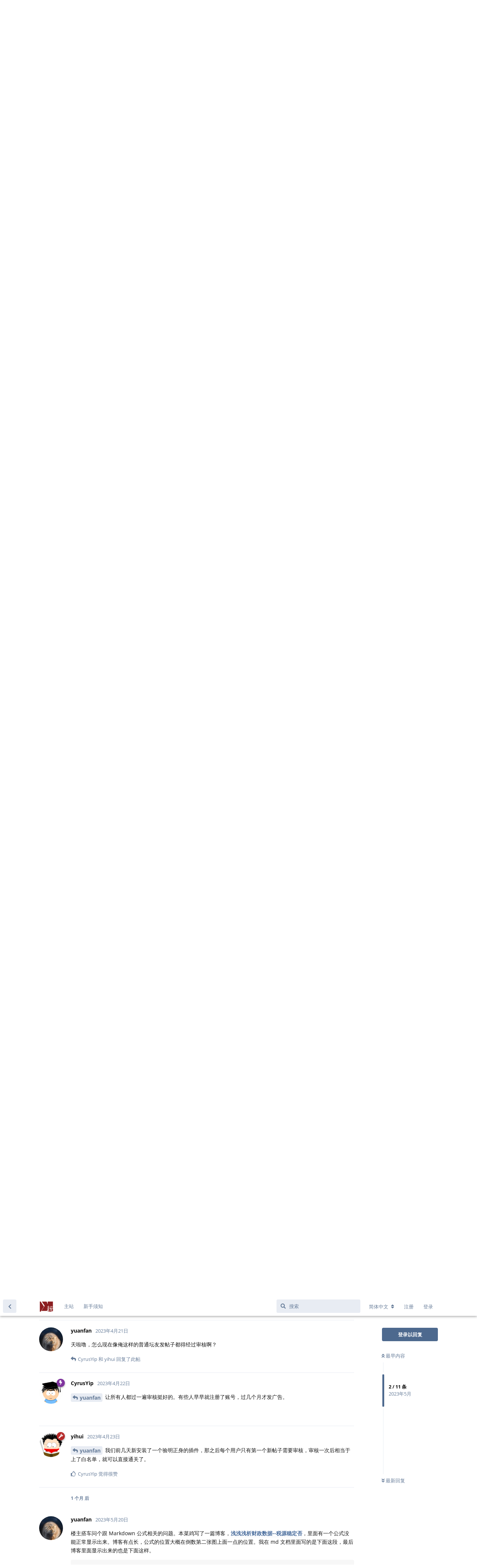

--- FILE ---
content_type: text/html; charset=utf-8
request_url: https://d.cosx.org/d/424305-ru-he-gen-ju-cai-zheng-shou-zhi-qing-kuang-fen-xi-shui-yuan-shi-fou-wen-ding/2
body_size: 21545
content:
<!doctype html>
<html  dir="ltr"        lang="zh-Hans" >
    <head>
        <meta charset="utf-8">
        <title>如何根据财政收支情况分析税源是否稳定？ - COS论坛 | 统计之都 | 统计与数据科学论坛</title>

        <link rel="stylesheet" href="https://d.cosx.org/assets/forum.css?v=d52037be">
<link rel="canonical" href="https://d.cosx.org/d/424305-ru-he-gen-ju-cai-zheng-shou-zhi-qing-kuang-fen-xi-shui-yuan-shi-fou-wen-ding">
<link rel="preload" href="https://d.cosx.org/assets/forum.css?v=d52037be" as="style">
<link rel="preload" href="https://d.cosx.org/assets/forum.js?v=87f4f350" as="script">
<link rel="preload" href="https://d.cosx.org/assets/forum-zh-Hans.js?v=e3d60821" as="script">
<link rel="preload" href="https://d.cosx.org/assets/fonts/fa-solid-900.woff2" as="font" type="font/woff2" crossorigin="">
<link rel="preload" href="https://d.cosx.org/assets/fonts/fa-regular-400.woff2" as="font" type="font/woff2" crossorigin="">
<meta name="viewport" content="width=device-width, initial-scale=1, maximum-scale=1, minimum-scale=1">
<meta name="description" content="统计之都（Capital of Statistics, COS）论坛是一个自由探讨统计学和数据科学的平台，欢迎对统计学、机器学习、数据分析、可视化等领域感兴趣的朋友在此交流切磋。">
<meta name="theme-color" content="#4D698E">
<meta name="application-name" content="COS论坛 | 统计之都 | 统计与数据科学论坛">
<meta name="robots" content="index, follow">
<meta name="twitter:card" content="summary_large_image">
<meta name="twitter:image" content="https://d.cosx.org/assets/logo-adex5ots.png">
<link rel="shortcut icon" href="https://d.cosx.org/assets/favicon-kqswt1ns.ico">
<meta property="og:site_name" content="COS论坛 | 统计之都 | 统计与数据科学论坛">
<meta property="og:type" content="website">
<meta property="og:image" content="https://d.cosx.org/assets/logo-adex5ots.png">
<script type="application/ld+json">[{"@context":"http:\/\/schema.org","@type":"WebPage","publisher":{"@type":"Organization","name":"COS\u8bba\u575b | \u7edf\u8ba1\u4e4b\u90fd | \u7edf\u8ba1\u4e0e\u6570\u636e\u79d1\u5b66\u8bba\u575b","url":"https:\/\/d.cosx.org","description":"\u7edf\u8ba1\u4e4b\u90fd\uff08Capital of Statistics, COS\uff09\u8bba\u575b\u662f\u4e00\u4e2a\u81ea\u7531\u63a2\u8ba8\u7edf\u8ba1\u5b66\u548c\u6570\u636e\u79d1\u5b66\u7684\u5e73\u53f0\uff0c\u6b22\u8fce\u5bf9\u7edf\u8ba1\u5b66\u3001\u673a\u5668\u5b66\u4e60\u3001\u6570\u636e\u5206\u6790\u3001\u53ef\u89c6\u5316\u7b49\u9886\u57df\u611f\u5174\u8da3\u7684\u670b\u53cb\u5728\u6b64\u4ea4\u6d41\u5207\u78cb\u3002","logo":"https:\/\/d.cosx.org\/assets\/logo-adex5ots.png"},"image":"https:\/\/d.cosx.org\/assets\/logo-adex5ots.png"},{"@context":"http:\/\/schema.org","@type":"WebSite","url":"https:\/\/d.cosx.org\/","potentialAction":{"@type":"SearchAction","target":"https:\/\/d.cosx.org\/?q={search_term_string}","query-input":"required name=search_term_string"}}]</script>
<link rel="stylesheet" href="https://cdnjs.cloudflare.com/ajax/libs/KaTeX/0.11.1/katex.min.css" integrity="sha256-V8SV2MO1FUb63Bwht5Wx9x6PVHNa02gv8BgH/uH3ung=" crossorigin="anonymous" />
<script src="https://cdnjs.cloudflare.com/ajax/libs/KaTeX/0.11.1/katex.min.js" integrity="sha256-F/Xda58SPdcUCr+xhSGz9MA2zQBPb0ASEYKohl8UCHc=" crossorigin="anonymous"></script>
<script src="https://cdnjs.cloudflare.com/ajax/libs/KaTeX/0.11.1/contrib/auto-render.min.js" integrity="sha256-90d2pnfw0r4K8CZAWPko4rpFXQsZvJhTBGYNkipDprI=" crossorigin="anonymous"></script>
<link rel="stylesheet" href="//uploads.cosx.org/static/css/open-sans.css">
    </head>

    <body>
        <!--
<script>
  (function(i,s,o,g,r,a,m){i['GoogleAnalyticsObject']=r;i[r]=i[r]||function(){
  (i[r].q=i[r].q||[]).push(arguments)},i[r].l=1*new Date();a=s.createElement(o),
  m=s.getElementsByTagName(o)[0];a.async=1;a.src=g;m.parentNode.insertBefore(a,m)
  })(window,document,'script','https://www.google-analytics.com/analytics.js','ga');
  ga('create', 'UA-1988641-1', 'auto');
  ga('send', 'pageview');
</script>
<script src="https://js.hcaptcha.com/1/api.js?hl=zh-CN"></script>
-->

<!-- Google tag (gtag.js) -->
<script async src="https://www.googletagmanager.com/gtag/js?id=G-3NBH36K1XQ"></script>
<script>
  window.dataLayer = window.dataLayer || [];
  function gtag(){dataLayer.push(arguments);}
  gtag('js', new Date());

  gtag('config', 'G-3NBH36K1XQ');
</script>


<div id="app" class="App">

    <div id="app-navigation" class="App-navigation"></div>

    <div id="drawer" class="App-drawer">

        <header id="header" class="App-header">
            <div id="header-navigation" class="Header-navigation"></div>
            <div class="container">
                <div class="Header-title">
                    <a href="https://d.cosx.org" id="home-link">
                                                    <img src="https://d.cosx.org/assets/logo-adex5ots.png" alt="COS论坛 | 统计之都 | 统计与数据科学论坛" class="Header-logo">
                                            </a>
                </div>
                <div id="header-primary" class="Header-primary"></div>
                <div id="header-secondary" class="Header-secondary"></div>
            </div>
        </header>

    </div>

    <main class="App-content">
        <div id="content"></div>

        <div id="flarum-loading" style="display: none">
    正在加载…
</div>

<noscript>
    <div class="Alert">
        <div class="container">
            请使用更现代的浏览器并启用 JavaScript 以获得最佳浏览体验。
        </div>
    </div>
</noscript>

<div id="flarum-loading-error" style="display: none">
    <div class="Alert">
        <div class="container">
            加载论坛时出错，请强制刷新页面重试。
        </div>
    </div>
</div>

<noscript id="flarum-content">
    <div class="container">
    <h1>如何根据财政收支情况分析税源是否稳定？</h1>

    <div>
                    <article>
                                <div class="PostUser"><h3 class="PostUser-name">yuanfan</h3></div>
                <div class="Post-body">
                    <p>楼主最近瞅了瞅财政部公开的<a href="http://gks.mof.gov.cn/tongjishuju/" rel="ugc noopener nofollow" target="_blank" rel="ugc noopener nofollow" target="_blank">一些财政收支情况数据</a>，看起来好像收支不大平衡。之前看过一本书，大致是说在明朝的时候，户籍会将农民都固定在出生地，这样可以保证税源稳定，所以略好奇当代是咋保证税源稳定的。为此，楼主整理了最近十几年的年度财政收支数据，暂时只想到再收集点经济增长率之类的数据，和政府收入支出的增长率比对看看，不知道坛友们有没撒好的想法？</p>

<h1>财政收入-总数</h1>
<pre><code>序号	统计时期	全国一般公共预算收入	中央一般公共预算收入	地方一般公共预算本级收入	全国税收收入	非税收入
1	2023年一季度	62341	27603	34738	51707	10634
2	2022年一季度	62037	28949	33088	52452	9585
3	2021年一季度	57115	26902	30213	48723	8392
4	2020年一季度	45984	21157	24827	39029	6955
5	2019年一季度	53656	25338	28318	46706	6950
6	2018年一季度	50546	24042	26504	44332	6214
7	2022年	203703	94885	108818	166614	37089
8	2021年	202539	91462	111077	172731	29808
9	2020年	182895	82771	100124	154310	28585
10	2019年	190382	89305	101077	157992	32390
11	2018年	183352	85447	97905	156401	26951
12	2017年	172567	81119	91448	144360	28207
13	2016年	159552	72357	87195	130354	29198
14	2015年	152217	69234	82983	124892	27325
15	2014年	140350	64490	75860	119158	21192
16	2013年	129143	60174	68969	110497	18646
17	2012年	117210	56133	61077	100601	16609
18	2011年	103740	51306	52434	89720	14020
19	2010年	83080	42470	40610	73202	9878
20	2009年	68477	35896	32581	59515	8962</code><script async="" crossorigin="anonymous" data-hljs-style="github" integrity="sha384-E9ssooeJ4kPel3JD7st0BgS50OLWFEdg4ZOp8lYPy52ctQazOIV37TCvzV8l4cYG" src="https://cdn.jsdelivr.net/gh/s9e/hljs-loader@1.0.34/loader.min.js"></script></pre>

<h1>财政收入-分科目</h1>
<pre><code>序号	统计时期	1-国内增值税	2-国内消费税	3-企业所得税	4-个人所得税	5-进口货物增值税、消费税	5(1)-关税	6-出口退税	7-城市维护建设税	8-车辆购置税	9-印花税	9(1)-证券交易印花税	10-资源税	11-土地和房地产相关税收	11(1)-契税	11(2)-土地增值税	11(3)-房产税	11(4)-耕地占用税	11(5)-城镇土地使用税	12-环境保护税	13-车船税、船舶吨税、烟叶税等其他各项税收	14-营业税
1	2023年一季度	21577	4645	11668	4440	4579	620	5531	1493	633	1060	540	905	5246	1614	1801	869	411	551	53	320	
2	2022年一季度	19231	5968	10673	4645	5346	774	4971	1593	825	1569	1067	1032	5404	1581	2217	706	435	465	58	306	
3	2021年一季度	18561	5154	9719	3988	4306	727	3787	1507	1037	1301	880	531	5337	2038	2060	551	295	393	55	286	
4	2020年一季度	14977	4348	8625	3353	3393	598	3651	1159	666	769	453	435	4055	1212	1467	606	296	474	55	249	
5	2019年一季度	19601	5199	9888	3239	4458	694	5062	1444	945	732	397	494	4753	1514	1667	643	388	541	58	264	
6	2018年一季度	17699	4020	8535	4610	4332	744	3835	1378	975	769	415	406	4475	1418	1454	633	370	600		224	
7	2022年	48717	16699	43690	14923	19995	2860	16258	5075	2398	4390	2759	3389	19216	5794	6349	3590	1257	2226	211	1309	
8	2021年	63519	13881	42041	13993	17316	2806	18158	5217	3520	4076	2478	2288	20793	7428	6896	3278	1065	2126	203	1236	
9	2020年	56791	12028	36424	11568	14535	2564	14549	4608	3531	3087	1774	1755	19687	7061	6468	2842	1258	2058	207	1153	
10	2019年	62346	12562	37300	10388	15812	2889	16503	4821	3498	2463	1229	1822	19251	6213	6465	2988	1390	2195	221	1121	
11	2018年	61529	10632	35323	13872	16879	2848	15913	4840	3453	2199	977	1630	17968	5730	5642	2889	1319	2388	151	992	
12	2017年	56378	10225	32111	11966	15969	2998	13870	4362	3281	2206	1069	1353	16437	4910	4911	2604	1652	2360		944	
13	2016年	40712	10217	28850	10089	12781	2603	12154	4034	2674	2209	1251	951	15108	4300	4212	2221	2029	2256		870	
14	2015年	31109	10542	27125	8618	12517	2555	12867		2793		2553		11970	3899	3832		2097	2142			19313
15	2014年	30850	8907	24632	7377	14424	2843	11356		2885		667		11952	3986	3914		2059	1993			17782
16	2013年	28803	8230	22416	6531	14003	2630	10515		2596		470		10665	3844	3294		1808	1719			17217
17	2012年	26416	7872	19654	5820	14796	2783	10429	3126	2228		304		8756		2719	2874	1621	1542			15748
18	2011年	24267	6936	16760	6054	13560	2559	9205	2777	2044		438		7001		2063	1102	1072	2764			13679
19	2010年	21092	6072	12843	4837	10487	2027	7327		1792												11158
20	2009年	18481	4762	11537	3949	7729	1483	6486		1164												9014</code><script async="" crossorigin="anonymous" data-hljs-style="github" integrity="sha384-E9ssooeJ4kPel3JD7st0BgS50OLWFEdg4ZOp8lYPy52ctQazOIV37TCvzV8l4cYG" src="https://cdn.jsdelivr.net/gh/s9e/hljs-loader@1.0.34/loader.min.js"></script></pre>

<h1>财政支出-总数</h1>
<pre><code>序号	统计时期	全国一般公共预算支出	中央一般公共预算支出	地方一般公共预算支出	地方税收返还和转移支付支出
1	2023年一季度	67915	7240	60675	
2	2022年一季度	63587	6804	56783	
3	2021年一季度	58703	6676	52027	
4	2020年一季度	55284	7173	48111	
5	2019年一季度	58629	6919	51710	
6	2018年一季度	50997	6037	44960	
7	2022年	260609	35570	225039	
8	2021年	246322	35050	211272	
9	2020年	245588	35096	210492	
10	2019年	238874	35115	203759	
11	2018年	220906	32708	188198	
12	2017年	203330	29859	173471	
13	2016年	187841	27404	160437	
14	2015年	175768	25549	150219	
15	2014年	151662	22570	129092	
16	2013年	139744	20472	119272	
17	2012年	125712	18765	106947	45383
18	2011年	108930	16514	92416	39900
19	2010年	89575	15973	73602	32350
20	2009年	75874	15280	60594	28621</code><script async="" crossorigin="anonymous" data-hljs-style="github" integrity="sha384-E9ssooeJ4kPel3JD7st0BgS50OLWFEdg4ZOp8lYPy52ctQazOIV37TCvzV8l4cYG" src="https://cdn.jsdelivr.net/gh/s9e/hljs-loader@1.0.34/loader.min.js"></script></pre>

<h1>财政支出-分科目</h1>
<pre><code>序号	统计时期	教育支出	科学技术支出	文化旅游体育与传媒支出	社会保障和就业支出	卫生健康支出	节能环保支出	城乡社区支出	农林水支出	交通运输支出	债务付息支出	住房保障支出	资源勘探电力信息等事务支出	公共安全支出	一般公共服务支出
1	2023年一季度	10178	2021	777	12256	6420	1263	5006	4571	3247	2309				
2	2022年一季度	9774	1847	798	11178	5720	1294	4916	4121	3259	1993				
3	2021年一季度	9005	1510	741	10470	5387	1212	4573	3809	2939	1994				
4	2020年一季度	7913	1298	652	9837	4976	1111	4770	4031	3189	1566				
5	2019年一季度	8522	1763	716	9903	4750	1310	6247	4180	3820	1497				
6	2018年一季度	7474	1394	594	9184	4426		5086	3647	2592	1380				
7	2022年	39455	10023	3905	36603	22542	5396	19415	22490	12025	11358				
8	2021年	37621	9677	3986	33867	19205	5536	19450	22146	11445	10456				
9	2020年	36337	9009	4233	32581	19201	6317	19917	23904	12195	9829				
10	2019年	34913	9529	4033	29580	16797	7444	25681	22420	11413	8338				
11	2018年	32222	8322	3522	27084	15700	6353	22700	20786	11073	7345				
12	2017年	30259	7286	3367	24812	14600	5672	21255	18914	10678	6185				
13	2016年	28056	6568	3165	21548	13154	4735	18605	18442		4991	6682			
14	2015年	26205	5864	3067	19001	11916	4814	15912	17242	12347		6407			
15	2014年	22906	5254	2683	15913	10086	3815	12884	14002	10371		4968			
16	2013年	21877	5063	2520	14417	8209	3383	11067	13228	9272		4433			
17	2012年	21165	4429	2251	12542	7199	2932	9020	1190	8173		4446			
18	2011年	16116	3806	1890	11144	6367	2618	7653	9890	7472	2388	3822	4014	6293	11109
19	2010年	12450	3227		9081	4745	2426	5980	8052	5488	1845	2358	3497	5486	9353
20	2009年	10438	2745		7606	3994	1934	4934	6721	4648	1491	1805	2880	4744	8162</code><script async="" crossorigin="anonymous" data-hljs-style="github" integrity="sha384-E9ssooeJ4kPel3JD7st0BgS50OLWFEdg4ZOp8lYPy52ctQazOIV37TCvzV8l4cYG" src="https://cdn.jsdelivr.net/gh/s9e/hljs-loader@1.0.34/loader.min.js"></script></pre>

<h1>政府性基金预算收支</h1>
<pre><code>序号	统计时期	全国政府性基金预算收入	中央政府性基金预算收入	地方政府性基金预算本级收入	国有土地使用权出让收入	全国政府性基金预算支出	中央政府性基金预算本级支出	地方政府性基金预算支出	国有土地使用权出让收入相关支出
1	2023年一季度	10825	905	9920	8728	21066	250	20816	12800
2	2022年一季度	13842	853	12989	11958	24787	253	24534	15438
3	2021年一季度	18605	926	17679	16467	17331	176	17155	15653
4	2020年一季度	12577	696	11881	11117	19749	194	19555	12577
5	2019年一季度	14300	1003	13297	12061	18881	293	18588	15840
6	2018年一季度	15253	945	14308	13327	12111	155	11956	10909
7	2022年	77879	4124	73755	66854	110583	5544	105039	63736
8	2021年	98024	4088	93936	87051	113661	3201	110460	77540
9	2020年	93489	3562	89927	84142	117999	2715	115284	76503
10	2019年	84516	4040	80476	72517	91365	3113	88252	76096
11	2018年	75405	4033	71372	65096	80562	3089	77473	69941
12	2017年	61462	3825	57637	52059	60700	2684	58016	51780
13	2016年	46619	4178	42441	37457	46852	2890	43962	38406
14	2015年	42330	4112	38218	32547	42364	3024	39340	32895
15	2014年	54093	4097	49996	42606	51388	2964	48424	41202
16	2013年	52239	4232	48007	41250	50116	2761	47355	40600
17	2012年	37517	3313	34204	28517	36069	2175	33894	28418</code><script async="" crossorigin="anonymous" data-hljs-style="github" integrity="sha384-E9ssooeJ4kPel3JD7st0BgS50OLWFEdg4ZOp8lYPy52ctQazOIV37TCvzV8l4cYG" src="https://cdn.jsdelivr.net/gh/s9e/hljs-loader@1.0.34/loader.min.js"></script></pre>

<h1>数据来源</h1>
<pre><code>统计时期	网页链接地址
2023一季度	(http://gks.mof.gov.cn/tongjishuju/202304/t20230417_3879297.htm)
2022年	(http://gks.mof.gov.cn/tongjishuju/202301/t20230130_3864368.htm)
2022一季度	(http://gks.mof.gov.cn/tongjishuju/202204/t20220420_3804357.htm)
2021年	(http://gks.mof.gov.cn/tongjishuju/202201/t20220128_3785692.htm)
2021一季度	(http://gks.mof.gov.cn/tongjishuju/202104/t20210421_3689433.htm)
2020年	(http://gks.mof.gov.cn/tongjishuju/202101/t20210128_3650522.htm)
2020年一季度	(http://gks.mof.gov.cn/tongjishuju/202004/t20200420_3501077.htm)
2019年	(http://gks.mof.gov.cn/tongjishuju/202002/t20200210_3467695.htm)
2019年一季度	(http://gks.mof.gov.cn/tongjishuju/201904/t20190416_3226133.htm)
2018年	(http://gks.mof.gov.cn/tongjishuju/201901/t20190123_3131221.htm)
2017年	(http://gks.mof.gov.cn/tongjishuju/201801/t20180125_2800116.htm)
2016年	(http://gks.mof.gov.cn/tongjishuju/201701/t20170123_2526014.htm)
2015年	(http://gks.mof.gov.cn/tongjishuju/201601/t20160129_1661457.htm)
2014年	(http://gks.mof.gov.cn/tongjishuju/201501/t20150130_1186487.htm)
2013年	(http://gks.mof.gov.cn/tongjishuju/201401/t20140123_1038541.htm)
2012年	(http://gks.mof.gov.cn/tongjishuju/201301/t20130122_729462.htm)
2011年	(http://gks.mof.gov.cn/tongjishuju/201201/t20120120_624316.htm)
2010年	(http://gks.mof.gov.cn/tongjishuju/201101/t20110120_421479.htm)
2009年	(http://gks.mof.gov.cn/tongjishuju/201002/t20100205_269099.htm)</code><script async="" crossorigin="anonymous" data-hljs-style="github" integrity="sha384-E9ssooeJ4kPel3JD7st0BgS50OLWFEdg4ZOp8lYPy52ctQazOIV37TCvzV8l4cYG" src="https://cdn.jsdelivr.net/gh/s9e/hljs-loader@1.0.34/loader.min.js"></script></pre>

<h1>整理说明</h1>
<pre><code>序号	说明	说明内容
1	数据来源	整理的数据来源于中华人民共和国财政部网站&lt;http://gks.mof.gov.cn/tongjishuju/&gt;国库司公开的统计数据。在2014年及以前的财政收支情况中有说明，1月份财政收支整理期结束后，上年的财政收入、支出数会有小的变化，因此当年的报告列出的当年数据加上同比增长或减少数据后，不完全等于上年的数据。
2	数据单位	所有数据的单位均为：亿元。
3	数据范围	整理的范围是：2009-2022年财政收支情况，以及2019-2023年一季度的财政收支情况。【其中2009年的财政收支情况中并未列示分科目的详细收支，但2010年的数据中有列示当前收支以及与上年相比增加或减少的数值，因此根据2010年的财政收支情况得到了2009年的数据】
4	财政收入-总数	"此表中统计项名称有过变动，在2014年及以前均为财政收入、财政支出，自2015年起改为预算收入、预算支出。
其中，全国一般公共预算收入 = 中央一般公共预算收入 + 地方一般公共预算收入；
全国一般公共预算收入 = 税收收入 + 非税收收入。"
5	财政收入-分科目	"自2018年起，新征收环境税。
自2016年起，开始列示印花税，印花税包含证券交易印花税。
自2016年起，不再统计营业税。
自2016年起，新征收资源税。
自2016年起，开始列示车船税、船舶吨税、烟叶税等其他各项税收。
2014年未列示车辆购置税，其数值2885为根据2015年报告中""车辆购置税2793亿元，同比下降3.2%""计算后四舍五入得出。
2013年未列示证券交易印花税，其数值470为根据2014年报告中""证券交易印花税667亿元，同比增长42%""计算后四舍五入得出。
"
6	财政支出-总数	"其中，全国一般公共预算支出 = 中央一般公共预算支出 + 地方一般公共预算支出。
在2009-2012年中有多统计一项“地方税收返还和转移支付支出”，笔者根据历史数据推理，将2009-2012年的中央财政支出均记录为中央本级的财政支出，将中央和地方之间的“地方税收返还和转移支付支出”均记录到地方财政支出当中。"
7	财政支出-分科目	"此表中统计项名称有过变动，2018年至今的科目“卫生健康支出”，2014-2017年为“医疗卫生与计划生育支出”，在2013年及以前为“医疗卫生支出”。
自2012年起，不再列示资源勘探电力信息等事务支出、公共安全支出、一般公共服务支出等三项科目数据。
2014年未列示节能环保支出，其数值3815根据2015年报告中""节能环保支出4814亿元，增长26.2%""计算后四舍五入得出。
2015年未列示科学技术支出，其数值5864根据2016年报告中""科学技术支出6568亿元，增长12%""计算后四舍五入得出。
2015年未列示住房保障支出，其数值6407根据2016年报告中""住房保障支出6682亿元，增长4.3%""计算后四舍五入得出。
2016年未列示节能环保支出，其数值4735根据2017年报告中""节能环保支出5672亿元，增长19.8%""计算后四舍五入得出。
2016-2017年为列示交通运输支出，2017年的数值10678根据2018年报告中""交通运输支出11073亿元，增长3.7%。""计算后四舍五入得出。
2017年未列示农林水支出，其数值18914根据2015年报告中""农林水支出20786亿元，增长9.9%""计算后四舍五入得出。
自2017年起，不再列示住房保障支出。"
8	政府性基金预算收支	"2019年未列示国有土地使用权出让收入，其数值72517根据当年报告中“国有土地使用权出让收入增长11.4%”和上年报告中“土地使用权出让收入65096亿元”计算后四舍五入得出。
2019年未列示国有土地使用权出让收入相关支出，其数值76096根据当年报告中“国有土地使用权出让收入安排的支出（含棚户区改造、土地储备专项债券收入安排的支出等）增长8.8%”和上年报告中“土地出让收入相关支出69941亿元”计算后四舍五入得出。
2019年一季度未列示国有土地使用权出让收入，其数值12061根据当年一季度报告中“国有土地使用权出让收入下降9.5%”和上年一季度报告中“国有土地使用权出让收入13327亿元”计算后四舍五入得出。
2019年一季度未列示国有土地使用权出让收入相关支出，其数值15840根据当年一季度报告中“国有土地使用权出让收入安排的支出增长45.2%”和上年一季度报告中“国有土地使用权出让收入相关支出10909亿元”计算后四舍五入得出。"</code><script async="" crossorigin="anonymous" data-hljs-style="github" integrity="sha384-E9ssooeJ4kPel3JD7st0BgS50OLWFEdg4ZOp8lYPy52ctQazOIV37TCvzV8l4cYG" src="https://cdn.jsdelivr.net/gh/s9e/hljs-loader@1.0.34/loader.min.js"></script></pre>

                </div>
            </article>

            <hr>
                    <article>
                                <div class="PostUser"><h3 class="PostUser-name">yuanfan</h3></div>
                <div class="Post-body">
                    <p>天啦噜，怎么现在像俺这样的普通坛友发帖子都得经过审核啊？</p>
                </div>
            </article>

            <hr>
                    <article>
                                <div class="PostUser"><h3 class="PostUser-name">CyrusYip</h3></div>
                <div class="Post-body">
                    <p><a href="https://d.cosx.org/d/424305-ru-he-gen-ju-cai-zheng-shou-zhi-qing-kuang-fen-xi-shui-yuan-shi-fou-wen-ding/2" class="PostMention" data-id="446419" rel="" target="">yuanfan</a> 让所有人都过一遍审核挺好的。有些人早早就注册了账号，过几个月才发广告。</p>
                </div>
            </article>

            <hr>
                    <article>
                                <div class="PostUser"><h3 class="PostUser-name">yihui</h3></div>
                <div class="Post-body">
                    <p><a href="https://d.cosx.org/d/424305-ru-he-gen-ju-cai-zheng-shou-zhi-qing-kuang-fen-xi-shui-yuan-shi-fou-wen-ding/2" class="PostMention" data-id="446419" rel="" target="">yuanfan</a> 我们前几天新安装了一个验明正身的插件，那之后每个用户只有第一个新帖子需要审核，审核一次后相当于上了白名单，就可以直接通关了。</p>
                </div>
            </article>

            <hr>
                    <article>
                                <div class="PostUser"><h3 class="PostUser-name">yuanfan</h3></div>
                <div class="Post-body">
                    <p>楼主搭车问个跟 Markdown 公式相关的问题。本菜鸡写了一篇博客，<a href="https://yuanfan.rbind.io/project/fiscal1/" rel="ugc noopener nofollow" target="_blank" rel="ugc noopener nofollow" target="_blank">浅浅浅析财政数据--税源稳定否</a>，里面有一个公式没能正常显示出来。博客有点长，公式的位置大概在倒数第二张图上面一点的位置。我在 md 文档里面写的是下面这段，最后博客里面显示出来的也是下面这样。</p>

<pre><code>$$弹性系数 = \frac{∆Y/Y}{∆X/X}$$</code><script async="" crossorigin="anonymous" data-hljs-style="github" integrity="sha384-E9ssooeJ4kPel3JD7st0BgS50OLWFEdg4ZOp8lYPy52ctQazOIV37TCvzV8l4cYG" src="https://cdn.jsdelivr.net/gh/s9e/hljs-loader@1.0.34/loader.min.js"></script></pre>

<p>弄到博客里面之前，楼主是先在 Rstudio 里面用 R Markdown 文档写的，生成的 html 文档里面公式正常显示的，就没管。</p>
                </div>
            </article>

            <hr>
                    <article>
                                <div class="PostUser"><h3 class="PostUser-name">Cloud2016</h3></div>
                <div class="Post-body">
                    <p><a href="https://d.cosx.org/d/424305-ru-he-gen-ju-cai-zheng-shou-zhi-qing-kuang-fen-xi-shui-yuan-shi-fou-wen-ding/5" class="PostMention" data-id="446726" rel="" target="">yuanfan</a> <code>弹性系数</code> 改为 <code>\text{弹性系数}</code>，三角符号改为 <code>\Delta</code>  试试。</p>
                </div>
            </article>

            <hr>
                    <article>
                                <div class="PostUser"><h3 class="PostUser-name">yuanfan</h3></div>
                <div class="Post-body">
                    <p><a href="https://d.cosx.org/d/424305-ru-he-gen-ju-cai-zheng-shou-zhi-qing-kuang-fen-xi-shui-yuan-shi-fou-wen-ding/6" class="PostMention" data-id="446727" rel="" target="">Cloud2016</a> <br>
改了也还是没能正常显示。好像跟公式内容无关，而是用美元符号包裹起来的任何内容都无法正常显示。顺带：</p>
<pre><code>&gt; sessionInfo()
R version 4.3.0 (2023-04-21 ucrt)
Platform: x86_64-w64-mingw32/x64 (64-bit)
Running under: Windows 10 x64 (build 19045)

Matrix products: default


locale:
[1] LC_COLLATE=Chinese (Simplified)_China.utf8 
[2] LC_CTYPE=Chinese (Simplified)_China.utf8   
[3] LC_MONETARY=Chinese (Simplified)_China.utf8
[4] LC_NUMERIC=C                               
[5] LC_TIME=Chinese (Simplified)_China.utf8    

time zone: Asia/Shanghai
tzcode source: internal

attached base packages:
[1] stats     graphics  grDevices utils     datasets  methods   base     

loaded via a namespace (and not attached):
 [1] digest_0.6.31    later_1.3.0      R6_2.5.1         httpuv_1.6.9    
 [5] fastmap_1.1.1    xfun_0.39        blogdown_1.16    magrittr_2.0.3  
 [9] knitr_1.42       htmltools_0.5.5  rmarkdown_2.21   promises_1.2.0.1
[13] servr_0.26       cli_3.6.1        compiler_4.3.0   rstudioapi_0.14 
[17] tools_4.3.0      evaluate_0.20    Rcpp_1.0.10      yaml_2.3.7      
[21] jsonlite_1.8.4   rlang_1.1.0    </code><script async="" crossorigin="anonymous" data-hljs-style="github" integrity="sha384-E9ssooeJ4kPel3JD7st0BgS50OLWFEdg4ZOp8lYPy52ctQazOIV37TCvzV8l4cYG" src="https://cdn.jsdelivr.net/gh/s9e/hljs-loader@1.0.34/loader.min.js"></script></pre>
                </div>
            </article>

            <hr>
                    <article>
                                <div class="PostUser"><h3 class="PostUser-name">CyrusYip</h3></div>
                <div class="Post-body">
                    <p><a href="https://d.cosx.org/d/424305-ru-he-gen-ju-cai-zheng-shou-zhi-qing-kuang-fen-xi-shui-yuan-shi-fou-wen-ding/7" class="PostMention" data-id="446730" rel="" target="">yuanfan</a> 你没开启数学公式功能。</p>

<p><a href="https://github.com/earfanfan/yuanfan/blob/6eda961b84c5407fc7095eb702718a8568891ed7/config.yaml#L77" rel="ugc noopener nofollow" target="_blank" rel="ugc noopener nofollow" target="_blank">https://github.com/earfanfan/yuanfan/blob/6eda961b84c5407fc7095eb702718a8568891ed7/config.yaml#L77</a></p>
                </div>
            </article>

            <hr>
                    <article>
                                <div class="PostUser"><h3 class="PostUser-name">Cloud2016</h3></div>
                <div class="Post-body">
                    <p><a href="https://d.cosx.org/d/424305-ru-he-gen-ju-cai-zheng-shou-zhi-qing-kuang-fen-xi-shui-yuan-shi-fou-wen-ding/8" class="PostMention" data-id="446731" rel="" target="">CyrusYip</a> <a href="https://d.cosx.org/d/424305-ru-he-gen-ju-cai-zheng-shou-zhi-qing-kuang-fen-xi-shui-yuan-shi-fou-wen-ding/7" class="PostMention" data-id="446730" rel="" target="">yuanfan</a>  这个应该可以在文章内启用吧？不一定需要全站启用。<br>
<a href="https://github.com/rbind/xiangyun/blob/22ca5fa88189b47451c71bba3847890d3b1861b6/content/post/2023-05-02-nuclear-pollution/index.Rmd#LL19C1-L19C1" rel="ugc noopener nofollow" target="_blank" rel="ugc noopener nofollow" target="_blank">https://github.com/rbind/xiangyun/blob/22ca5fa88189b47451c71bba3847890d3b1861b6/content/post/2023-05-02-nuclear-pollution/index.Rmd#LL19C1-L19C1</a></p>
                </div>
            </article>

            <hr>
                    <article>
                                <div class="PostUser"><h3 class="PostUser-name">yuanfan</h3></div>
                <div class="Post-body">
                    <p>可以只在文章内启用。谢谢两位。还好我上来问了下，不然真是想到头掉也不会想到问题出在哪。</p>
                </div>
            </article>

            <hr>
                    <article>
                                <div class="PostUser"><h3 class="PostUser-name">CyrusYip</h3></div>
                <div class="Post-body">
                    <p><a href="https://d.cosx.org/d/424305-ru-he-gen-ju-cai-zheng-shou-zhi-qing-kuang-fen-xi-shui-yuan-shi-fou-wen-ding/10" class="PostMention" data-id="446733" rel="" target="">yuanfan</a> Hugo 的 Markdown 不支持数学公式，所以要借助 JavaScript 库才行。</p>
                </div>
            </article>

            <hr>
            </div>

    
    </div>

</noscript>


        <div class="App-composer">
            <div class="container">
                <div id="composer"></div>
            </div>
        </div>
    </main>

</div>




        <div id="modal"></div>
        <div id="alerts"></div>

        <script>
            document.getElementById('flarum-loading').style.display = 'block';
            var flarum = {extensions: {}};
        </script>

        <script src="https://d.cosx.org/assets/forum.js?v=87f4f350"></script>
<script src="https://d.cosx.org/assets/forum-zh-Hans.js?v=e3d60821"></script>

        <script id="flarum-json-payload" type="application/json">{"resources":[{"type":"forums","id":"1","attributes":{"title":"COS\u8bba\u575b | \u7edf\u8ba1\u4e4b\u90fd | \u7edf\u8ba1\u4e0e\u6570\u636e\u79d1\u5b66\u8bba\u575b","description":"\u7edf\u8ba1\u4e4b\u90fd\uff08Capital of Statistics, COS\uff09\u8bba\u575b\u662f\u4e00\u4e2a\u81ea\u7531\u63a2\u8ba8\u7edf\u8ba1\u5b66\u548c\u6570\u636e\u79d1\u5b66\u7684\u5e73\u53f0\uff0c\u6b22\u8fce\u5bf9\u7edf\u8ba1\u5b66\u3001\u673a\u5668\u5b66\u4e60\u3001\u6570\u636e\u5206\u6790\u3001\u53ef\u89c6\u5316\u7b49\u9886\u57df\u611f\u5174\u8da3\u7684\u670b\u53cb\u5728\u6b64\u4ea4\u6d41\u5207\u78cb\u3002","showLanguageSelector":true,"baseUrl":"https:\/\/d.cosx.org","basePath":"","baseOrigin":"https:\/\/d.cosx.org","debug":false,"apiUrl":"https:\/\/d.cosx.org\/api","welcomeTitle":"\u7edf\u8ba1\u4e4b\u90fd\u8bba\u575b","welcomeMessage":"\u7edf\u8ba1\u4e4b\u90fd\uff08Capital of Statistics, COS\uff09\u8bba\u575b\u662f\u4e00\u4e2a\u81ea\u7531\u63a2\u8ba8\u7edf\u8ba1\u5b66\u548c\u6570\u636e\u79d1\u5b66\u7684\u5e73\u53f0\uff0c\u6b22\u8fce\u5bf9\u7edf\u8ba1\u5b66\u3001\u673a\u5668\u5b66\u4e60\u3001\u6570\u636e\u5206\u6790\u3001\u7edf\u8ba1\u8f6f\u4ef6\u3001\u53ef\u89c6\u5316\u7b49\u9886\u57df\u611f\u5174\u8da3\u7684\u670b\u53cb\u5728\u6b64\u4ea4\u6d41\u5207\u78cb\u3002\u9996\u6b21\u4f7f\u7528\u8bba\u575b\u8bf7\u9605\u8bfb\u003Ca href=\u0022\/d\/1553\u0022\u003E\u65b0\u624b\u987b\u77e5\u003C\/a\u003E\u3002","themePrimaryColor":"#4D698E","themeSecondaryColor":"#4D698E","logoUrl":"https:\/\/d.cosx.org\/assets\/logo-adex5ots.png","faviconUrl":"https:\/\/d.cosx.org\/assets\/favicon-kqswt1ns.ico","headerHtml":"\u003C!--\n\u003Cscript\u003E\n  (function(i,s,o,g,r,a,m){i[\u0027GoogleAnalyticsObject\u0027]=r;i[r]=i[r]||function(){\n  (i[r].q=i[r].q||[]).push(arguments)},i[r].l=1*new Date();a=s.createElement(o),\n  m=s.getElementsByTagName(o)[0];a.async=1;a.src=g;m.parentNode.insertBefore(a,m)\n  })(window,document,\u0027script\u0027,\u0027https:\/\/www.google-analytics.com\/analytics.js\u0027,\u0027ga\u0027);\n  ga(\u0027create\u0027, \u0027UA-1988641-1\u0027, \u0027auto\u0027);\n  ga(\u0027send\u0027, \u0027pageview\u0027);\n\u003C\/script\u003E\n\u003Cscript src=\u0022https:\/\/js.hcaptcha.com\/1\/api.js?hl=zh-CN\u0022\u003E\u003C\/script\u003E\n--\u003E\n\n\u003C!-- Google tag (gtag.js) --\u003E\n\u003Cscript async src=\u0022https:\/\/www.googletagmanager.com\/gtag\/js?id=G-3NBH36K1XQ\u0022\u003E\u003C\/script\u003E\n\u003Cscript\u003E\n  window.dataLayer = window.dataLayer || [];\n  function gtag(){dataLayer.push(arguments);}\n  gtag(\u0027js\u0027, new Date());\n\n  gtag(\u0027config\u0027, \u0027G-3NBH36K1XQ\u0027);\n\u003C\/script\u003E\n","footerHtml":null,"allowSignUp":true,"defaultRoute":"\/all","canViewForum":true,"canStartDiscussion":false,"canSearchUsers":false,"canCreateAccessToken":false,"canModerateAccessTokens":false,"assetsBaseUrl":"https:\/\/d.cosx.org\/assets","canViewFlags":false,"guidelinesUrl":null,"canBypassTagCounts":false,"minPrimaryTags":"1","maxPrimaryTags":"3","minSecondaryTags":"0","maxSecondaryTags":"3","canConfigureSeo":false,"hCaptchaDarkMode":false,"postWithoutHCaptcha":false,"fof-user-bio.maxLength":200,"fof-user-bio.maxLines":0,"allowUsernameMentionFormat":true},"relationships":{"groups":{"data":[{"type":"groups","id":"1"},{"type":"groups","id":"2"},{"type":"groups","id":"3"},{"type":"groups","id":"4"},{"type":"groups","id":"6"}]},"tags":{"data":[{"type":"tags","id":"994"},{"type":"tags","id":"996"},{"type":"tags","id":"999"},{"type":"tags","id":"1004"},{"type":"tags","id":"1006"},{"type":"tags","id":"1013"},{"type":"tags","id":"1018"},{"type":"tags","id":"1020"},{"type":"tags","id":"1021"},{"type":"tags","id":"1034"}]},"links":{"data":[{"type":"links","id":"1"},{"type":"links","id":"2"}]}}},{"type":"groups","id":"1","attributes":{"nameSingular":"\u7ba1\u7406\u5458","namePlural":"\u7ba1\u7406\u5458","color":"#B72A2A","icon":"fas fa-wrench","isHidden":0}},{"type":"groups","id":"2","attributes":{"nameSingular":"\u6e38\u5ba2","namePlural":"\u6e38\u5ba2","color":null,"icon":null,"isHidden":0}},{"type":"groups","id":"3","attributes":{"nameSingular":"\u6ce8\u518c\u7528\u6237","namePlural":"\u6ce8\u518c\u7528\u6237","color":null,"icon":null,"isHidden":0}},{"type":"groups","id":"4","attributes":{"nameSingular":"\u7248\u4e3b","namePlural":"\u7248\u4e3b","color":"#80349E","icon":"fas fa-bolt","isHidden":0}},{"type":"groups","id":"6","attributes":{"nameSingular":"\u6838\u5fc3","namePlural":"\u6838\u5fc3","color":"#fbca04","icon":"fas fa-diamond","isHidden":0}},{"type":"tags","id":"994","attributes":{"name":"\u7edf\u8ba1\u5b66","description":"\u7edf\u8ba1\u5b66\u7efc\u5408\u4e3b\u9898\uff0c\u5305\u62ec\u8bf8\u591a\u5177\u4f53\u9886\u57df\u4e0e\u4ea4\u53c9\u5b66\u79d1","slug":"stats","color":"#d68b4f","backgroundUrl":null,"backgroundMode":null,"icon":null,"discussionCount":6774,"position":2,"defaultSort":null,"isChild":false,"isHidden":false,"lastPostedAt":"2026-01-09T16:22:42+00:00","canStartDiscussion":false,"canAddToDiscussion":false}},{"type":"tags","id":"996","attributes":{"name":"\u8f6f\u4ef6","description":"\u5404\u7c7b\u8f6f\u4ef6\u7684\u76f8\u5173\u95ee\u9898","slug":"software","color":"#00ccff","backgroundUrl":null,"backgroundMode":null,"icon":null,"discussionCount":4037,"position":4,"defaultSort":null,"isChild":false,"isHidden":false,"lastPostedAt":"2026-01-21T03:01:34+00:00","canStartDiscussion":false,"canAddToDiscussion":false}},{"type":"tags","id":"999","attributes":{"name":"R\u8bed\u8a00","description":"\u7075\u6d3b\u7684\u7edf\u8ba1\u8f6f\u4ef6\uff0c\u4ee5\u7edf\u8ba1\u7f16\u7a0b\u4ee5\u53ca\u7edf\u8ba1\u65b9\u6cd5\u7684\u66f4\u65b0\u901f\u5ea6\u89c1\u957f","slug":"r","color":"#4b93d1","backgroundUrl":null,"backgroundMode":null,"icon":null,"discussionCount":13685,"position":1,"defaultSort":null,"isChild":false,"isHidden":false,"lastPostedAt":"2026-01-21T08:51:18+00:00","canStartDiscussion":false,"canAddToDiscussion":false}},{"type":"tags","id":"1004","attributes":{"name":"\u9ad8\u6821","description":"\u4fc3\u8fdb\u56fd\u5185\u9ad8\u6821\u7edf\u8ba1\u7cfb\u4e4b\u95f4\u7684\u4ea4\u6d41\u4e0e\u5408\u4f5c","slug":"university","color":"#b59e8c","backgroundUrl":null,"backgroundMode":null,"icon":null,"discussionCount":490,"position":6,"defaultSort":null,"isChild":false,"isHidden":false,"lastPostedAt":"2025-07-04T07:11:45+00:00","canStartDiscussion":false,"canAddToDiscussion":false}},{"type":"tags","id":"1006","attributes":{"name":"\u673a\u5668\u5b66\u4e60","description":"\u6570\u636e\u6316\u6398\u548c\u673a\u5668\u5b66\u4e60","slug":"dmml","color":"#9354ca","backgroundUrl":null,"backgroundMode":null,"icon":null,"discussionCount":967,"position":3,"defaultSort":null,"isChild":false,"isHidden":false,"lastPostedAt":"2026-01-09T16:22:42+00:00","canStartDiscussion":false,"canAddToDiscussion":false}},{"type":"tags","id":"1013","attributes":{"name":"\u7559\u5b66","description":"\u51fa\u56fd\u7559\u5b66\u76f8\u5173\u8bdd\u9898\uff0c\u751f\u6d3b\u3001\u5b66\u672f\u4e0d\u9650","slug":"overseas","color":"#ef564f","backgroundUrl":null,"backgroundMode":null,"icon":null,"discussionCount":30,"position":7,"defaultSort":null,"isChild":false,"isHidden":false,"lastPostedAt":"2025-03-17T02:31:04+00:00","canStartDiscussion":false,"canAddToDiscussion":false}},{"type":"tags","id":"1018","attributes":{"name":"\u65b0\u9c9c\u4e8b","description":"\u5206\u4eab\u6570\u636e\u79d1\u5b66\u6700\u65b0\u7684\u8d44\u8baf\u3001\u8f6f\u4ef6\u3001\u6587\u7ae0\u3001\u4e66\u7c4d\u7b49\u8d44\u6e90\u548c\u4fe1\u606f","slug":"news","color":"#48bf83","backgroundUrl":null,"backgroundMode":null,"icon":null,"discussionCount":2,"position":0,"defaultSort":null,"isChild":false,"isHidden":false,"lastPostedAt":"2026-01-09T16:22:42+00:00","canStartDiscussion":false,"canAddToDiscussion":false}},{"type":"tags","id":"1020","attributes":{"name":"\u804c\u4e1a\u4e8b\u4e1a","description":"\u7edf\u8ba1\u548c\u6570\u636e\u79d1\u5b66\u76f8\u5173\u7684\u62db\u751f\u3001\u5c31\u4e1a\u3001\u62db\u8058\u3001\u9879\u76ee\u7b49\u4fe1\u606f","slug":"career","color":"#fdc086","backgroundUrl":null,"backgroundMode":null,"icon":null,"discussionCount":1864,"position":5,"defaultSort":null,"isChild":false,"isHidden":false,"lastPostedAt":"2024-10-31T15:16:16+00:00","canStartDiscussion":false,"canAddToDiscussion":false}},{"type":"tags","id":"1021","attributes":{"name":"\u7efc\u5408","description":"\u4e0e\u7edf\u8ba1\u4e4b\u90fd\u53ca\u672c\u8bba\u575b\u76f8\u5173\u7684\u7efc\u5408\u8bdd\u9898","slug":"general","color":"#BF5255","backgroundUrl":null,"backgroundMode":null,"icon":null,"discussionCount":2751,"position":8,"defaultSort":null,"isChild":false,"isHidden":false,"lastPostedAt":"2026-01-09T16:18:52+00:00","canStartDiscussion":false,"canAddToDiscussion":false}},{"type":"tags","id":"1034","attributes":{"name":"\u5df2\u89e3\u51b3","description":" \u5df2\u89e3\u51b3\u7684\u95ee\u9898\u3002","slug":"solved","color":"#a0e585","backgroundUrl":null,"backgroundMode":null,"icon":"","discussionCount":450,"position":null,"defaultSort":null,"isChild":false,"isHidden":false,"lastPostedAt":"2025-11-22T20:25:05+00:00","canStartDiscussion":false,"canAddToDiscussion":false}},{"type":"links","id":"1","attributes":{"id":1,"title":"\u4e3b\u7ad9","icon":null,"url":"https:\/\/cosx.org","position":null,"isInternal":false,"isNewtab":false,"useRelMe":false,"isChild":false}},{"type":"links","id":"2","attributes":{"id":2,"title":"\u65b0\u624b\u987b\u77e5","icon":null,"url":"https:\/\/d.cosx.org\/d\/1553","position":null,"isInternal":true,"isNewtab":false,"useRelMe":false,"isChild":false}}],"session":{"userId":0,"csrfToken":"p3LEc49on6URrZgIYFUGkYFz2mmFju27KouOrklN"},"locales":{"zh-Hans":"\u7b80\u4f53\u4e2d\u6587","en":"English"},"locale":"zh-Hans","ralkage-hcaptcha.credentials.site":"6dfd4be4-a3dd-496f-a6b7-7db549c40959","ralkage-hcaptcha.type":"","apiDocument":{"data":{"type":"discussions","id":"424305","attributes":{"title":"\u5982\u4f55\u6839\u636e\u8d22\u653f\u6536\u652f\u60c5\u51b5\u5206\u6790\u7a0e\u6e90\u662f\u5426\u7a33\u5b9a\uff1f","slug":"424305-ru-he-gen-ju-cai-zheng-shou-zhi-qing-kuang-fen-xi-shui-yuan-shi-fou-wen-ding","commentCount":11,"participantCount":4,"createdAt":"2023-04-21T02:35:26+00:00","lastPostedAt":"2023-05-20T15:53:44+00:00","lastPostNumber":11,"canReply":false,"canRename":false,"canDelete":false,"canHide":false,"isApproved":true,"canTag":false,"subscription":null,"isSticky":false,"canSticky":false,"isLocked":false,"canLock":false},"relationships":{"user":{"data":{"type":"users","id":"448891"}},"posts":{"data":[{"type":"posts","id":"446418"},{"type":"posts","id":"446419"},{"type":"posts","id":"446436"},{"type":"posts","id":"446461"},{"type":"posts","id":"446726"},{"type":"posts","id":"446727"},{"type":"posts","id":"446730"},{"type":"posts","id":"446731"},{"type":"posts","id":"446732"},{"type":"posts","id":"446733"},{"type":"posts","id":"446735"}]},"tags":{"data":[{"type":"tags","id":"1021"}]}}},"included":[{"type":"users","id":"448891","attributes":{"username":"yuanfan","displayName":"yuanfan","avatarUrl":"https:\/\/d.cosx.org\/assets\/avatars\/EYaqOJCdrkzI0duG.png","slug":"yuanfan","email":"Fanyuan@protonmail.com","joinTime":"2020-08-06T01:44:18+00:00","discussionCount":107,"commentCount":575,"canEdit":false,"canEditCredentials":false,"canEditGroups":false,"canDelete":false,"lastSeenAt":"2026-01-09T07:51:20+00:00","canSuspend":false},"relationships":{"groups":{"data":[]}}},{"type":"users","id":"449868","attributes":{"username":"CyrusYip","displayName":"CyrusYip","avatarUrl":"https:\/\/d.cosx.org\/assets\/avatars\/Ztf16NL2jI9pIPTx.png","slug":"CyrusYip","email":"romer.caiyun@hotmail.com","joinTime":"2020-12-02T13:22:50+00:00","discussionCount":25,"commentCount":372,"canEdit":false,"canEditCredentials":false,"canEditGroups":false,"canDelete":false,"lastSeenAt":"2025-12-22T06:22:10+00:00","canSuspend":false},"relationships":{"groups":{"data":[{"type":"groups","id":"4"}]}}},{"type":"users","id":"1","attributes":{"username":"yihui","displayName":"yihui","avatarUrl":null,"slug":"yihui","email":"xieyihui@gmail.com","joinTime":"2006-05-19T05:37:00+00:00","discussionCount":479,"commentCount":11171,"canEdit":false,"canEditCredentials":false,"canEditGroups":false,"canDelete":false,"lastSeenAt":"2026-01-21T02:09:03+00:00","canSuspend":false},"relationships":{"groups":{"data":[{"type":"groups","id":"1"}]}}},{"type":"users","id":"441875","attributes":{"username":"Cloud2016","displayName":"Cloud2016","avatarUrl":"https:\/\/d.cosx.org\/assets\/avatars\/flgi8eglklgxd03p.png","slug":"Cloud2016","email":"xiangyunfaith@outlook.com","joinTime":"2017-05-16T01:25:28+00:00","discussionCount":289,"commentCount":1938,"canEdit":false,"canEditCredentials":false,"canEditGroups":false,"canDelete":false,"canSuspend":false},"relationships":{"groups":{"data":[{"type":"groups","id":"4"}]}}},{"type":"posts","id":"446418","attributes":{"number":1,"createdAt":"2023-04-21T02:35:26+00:00","contentType":"comment","contentHtml":"\u003Cp\u003E\u697c\u4e3b\u6700\u8fd1\u7785\u4e86\u7785\u8d22\u653f\u90e8\u516c\u5f00\u7684\u003Ca href=\u0022http:\/\/gks.mof.gov.cn\/tongjishuju\/\u0022 rel=\u0022ugc noopener nofollow\u0022 target=\u0022_blank\u0022 rel=\u0022ugc noopener nofollow\u0022 target=\u0022_blank\u0022\u003E\u4e00\u4e9b\u8d22\u653f\u6536\u652f\u60c5\u51b5\u6570\u636e\u003C\/a\u003E\uff0c\u770b\u8d77\u6765\u597d\u50cf\u6536\u652f\u4e0d\u5927\u5e73\u8861\u3002\u4e4b\u524d\u770b\u8fc7\u4e00\u672c\u4e66\uff0c\u5927\u81f4\u662f\u8bf4\u5728\u660e\u671d\u7684\u65f6\u5019\uff0c\u6237\u7c4d\u4f1a\u5c06\u519c\u6c11\u90fd\u56fa\u5b9a\u5728\u51fa\u751f\u5730\uff0c\u8fd9\u6837\u53ef\u4ee5\u4fdd\u8bc1\u7a0e\u6e90\u7a33\u5b9a\uff0c\u6240\u4ee5\u7565\u597d\u5947\u5f53\u4ee3\u662f\u548b\u4fdd\u8bc1\u7a0e\u6e90\u7a33\u5b9a\u7684\u3002\u4e3a\u6b64\uff0c\u697c\u4e3b\u6574\u7406\u4e86\u6700\u8fd1\u5341\u51e0\u5e74\u7684\u5e74\u5ea6\u8d22\u653f\u6536\u652f\u6570\u636e\uff0c\u6682\u65f6\u53ea\u60f3\u5230\u518d\u6536\u96c6\u70b9\u7ecf\u6d4e\u589e\u957f\u7387\u4e4b\u7c7b\u7684\u6570\u636e\uff0c\u548c\u653f\u5e9c\u6536\u5165\u652f\u51fa\u7684\u589e\u957f\u7387\u6bd4\u5bf9\u770b\u770b\uff0c\u4e0d\u77e5\u9053\u575b\u53cb\u4eec\u6709\u6ca1\u6492\u597d\u7684\u60f3\u6cd5\uff1f\u003C\/p\u003E\n\n\u003Ch1\u003E\u8d22\u653f\u6536\u5165-\u603b\u6570\u003C\/h1\u003E\n\u003Cpre\u003E\u003Ccode\u003E\u5e8f\u53f7\t\u7edf\u8ba1\u65f6\u671f\t\u5168\u56fd\u4e00\u822c\u516c\u5171\u9884\u7b97\u6536\u5165\t\u4e2d\u592e\u4e00\u822c\u516c\u5171\u9884\u7b97\u6536\u5165\t\u5730\u65b9\u4e00\u822c\u516c\u5171\u9884\u7b97\u672c\u7ea7\u6536\u5165\t\u5168\u56fd\u7a0e\u6536\u6536\u5165\t\u975e\u7a0e\u6536\u5165\n1\t2023\u5e74\u4e00\u5b63\u5ea6\t62341\t27603\t34738\t51707\t10634\n2\t2022\u5e74\u4e00\u5b63\u5ea6\t62037\t28949\t33088\t52452\t9585\n3\t2021\u5e74\u4e00\u5b63\u5ea6\t57115\t26902\t30213\t48723\t8392\n4\t2020\u5e74\u4e00\u5b63\u5ea6\t45984\t21157\t24827\t39029\t6955\n5\t2019\u5e74\u4e00\u5b63\u5ea6\t53656\t25338\t28318\t46706\t6950\n6\t2018\u5e74\u4e00\u5b63\u5ea6\t50546\t24042\t26504\t44332\t6214\n7\t2022\u5e74\t203703\t94885\t108818\t166614\t37089\n8\t2021\u5e74\t202539\t91462\t111077\t172731\t29808\n9\t2020\u5e74\t182895\t82771\t100124\t154310\t28585\n10\t2019\u5e74\t190382\t89305\t101077\t157992\t32390\n11\t2018\u5e74\t183352\t85447\t97905\t156401\t26951\n12\t2017\u5e74\t172567\t81119\t91448\t144360\t28207\n13\t2016\u5e74\t159552\t72357\t87195\t130354\t29198\n14\t2015\u5e74\t152217\t69234\t82983\t124892\t27325\n15\t2014\u5e74\t140350\t64490\t75860\t119158\t21192\n16\t2013\u5e74\t129143\t60174\t68969\t110497\t18646\n17\t2012\u5e74\t117210\t56133\t61077\t100601\t16609\n18\t2011\u5e74\t103740\t51306\t52434\t89720\t14020\n19\t2010\u5e74\t83080\t42470\t40610\t73202\t9878\n20\t2009\u5e74\t68477\t35896\t32581\t59515\t8962\u003C\/code\u003E\u003Cscript async=\u0022\u0022 crossorigin=\u0022anonymous\u0022 data-hljs-style=\u0022github\u0022 integrity=\u0022sha384-E9ssooeJ4kPel3JD7st0BgS50OLWFEdg4ZOp8lYPy52ctQazOIV37TCvzV8l4cYG\u0022 src=\u0022https:\/\/cdn.jsdelivr.net\/gh\/s9e\/hljs-loader@1.0.34\/loader.min.js\u0022\u003E\u003C\/script\u003E\u003C\/pre\u003E\n\n\u003Ch1\u003E\u8d22\u653f\u6536\u5165-\u5206\u79d1\u76ee\u003C\/h1\u003E\n\u003Cpre\u003E\u003Ccode\u003E\u5e8f\u53f7\t\u7edf\u8ba1\u65f6\u671f\t1-\u56fd\u5185\u589e\u503c\u7a0e\t2-\u56fd\u5185\u6d88\u8d39\u7a0e\t3-\u4f01\u4e1a\u6240\u5f97\u7a0e\t4-\u4e2a\u4eba\u6240\u5f97\u7a0e\t5-\u8fdb\u53e3\u8d27\u7269\u589e\u503c\u7a0e\u3001\u6d88\u8d39\u7a0e\t5(1)-\u5173\u7a0e\t6-\u51fa\u53e3\u9000\u7a0e\t7-\u57ce\u5e02\u7ef4\u62a4\u5efa\u8bbe\u7a0e\t8-\u8f66\u8f86\u8d2d\u7f6e\u7a0e\t9-\u5370\u82b1\u7a0e\t9(1)-\u8bc1\u5238\u4ea4\u6613\u5370\u82b1\u7a0e\t10-\u8d44\u6e90\u7a0e\t11-\u571f\u5730\u548c\u623f\u5730\u4ea7\u76f8\u5173\u7a0e\u6536\t11(1)-\u5951\u7a0e\t11(2)-\u571f\u5730\u589e\u503c\u7a0e\t11(3)-\u623f\u4ea7\u7a0e\t11(4)-\u8015\u5730\u5360\u7528\u7a0e\t11(5)-\u57ce\u9547\u571f\u5730\u4f7f\u7528\u7a0e\t12-\u73af\u5883\u4fdd\u62a4\u7a0e\t13-\u8f66\u8239\u7a0e\u3001\u8239\u8236\u5428\u7a0e\u3001\u70df\u53f6\u7a0e\u7b49\u5176\u4ed6\u5404\u9879\u7a0e\u6536\t14-\u8425\u4e1a\u7a0e\n1\t2023\u5e74\u4e00\u5b63\u5ea6\t21577\t4645\t11668\t4440\t4579\t620\t5531\t1493\t633\t1060\t540\t905\t5246\t1614\t1801\t869\t411\t551\t53\t320\t\n2\t2022\u5e74\u4e00\u5b63\u5ea6\t19231\t5968\t10673\t4645\t5346\t774\t4971\t1593\t825\t1569\t1067\t1032\t5404\t1581\t2217\t706\t435\t465\t58\t306\t\n3\t2021\u5e74\u4e00\u5b63\u5ea6\t18561\t5154\t9719\t3988\t4306\t727\t3787\t1507\t1037\t1301\t880\t531\t5337\t2038\t2060\t551\t295\t393\t55\t286\t\n4\t2020\u5e74\u4e00\u5b63\u5ea6\t14977\t4348\t8625\t3353\t3393\t598\t3651\t1159\t666\t769\t453\t435\t4055\t1212\t1467\t606\t296\t474\t55\t249\t\n5\t2019\u5e74\u4e00\u5b63\u5ea6\t19601\t5199\t9888\t3239\t4458\t694\t5062\t1444\t945\t732\t397\t494\t4753\t1514\t1667\t643\t388\t541\t58\t264\t\n6\t2018\u5e74\u4e00\u5b63\u5ea6\t17699\t4020\t8535\t4610\t4332\t744\t3835\t1378\t975\t769\t415\t406\t4475\t1418\t1454\t633\t370\t600\t\t224\t\n7\t2022\u5e74\t48717\t16699\t43690\t14923\t19995\t2860\t16258\t5075\t2398\t4390\t2759\t3389\t19216\t5794\t6349\t3590\t1257\t2226\t211\t1309\t\n8\t2021\u5e74\t63519\t13881\t42041\t13993\t17316\t2806\t18158\t5217\t3520\t4076\t2478\t2288\t20793\t7428\t6896\t3278\t1065\t2126\t203\t1236\t\n9\t2020\u5e74\t56791\t12028\t36424\t11568\t14535\t2564\t14549\t4608\t3531\t3087\t1774\t1755\t19687\t7061\t6468\t2842\t1258\t2058\t207\t1153\t\n10\t2019\u5e74\t62346\t12562\t37300\t10388\t15812\t2889\t16503\t4821\t3498\t2463\t1229\t1822\t19251\t6213\t6465\t2988\t1390\t2195\t221\t1121\t\n11\t2018\u5e74\t61529\t10632\t35323\t13872\t16879\t2848\t15913\t4840\t3453\t2199\t977\t1630\t17968\t5730\t5642\t2889\t1319\t2388\t151\t992\t\n12\t2017\u5e74\t56378\t10225\t32111\t11966\t15969\t2998\t13870\t4362\t3281\t2206\t1069\t1353\t16437\t4910\t4911\t2604\t1652\t2360\t\t944\t\n13\t2016\u5e74\t40712\t10217\t28850\t10089\t12781\t2603\t12154\t4034\t2674\t2209\t1251\t951\t15108\t4300\t4212\t2221\t2029\t2256\t\t870\t\n14\t2015\u5e74\t31109\t10542\t27125\t8618\t12517\t2555\t12867\t\t2793\t\t2553\t\t11970\t3899\t3832\t\t2097\t2142\t\t\t19313\n15\t2014\u5e74\t30850\t8907\t24632\t7377\t14424\t2843\t11356\t\t2885\t\t667\t\t11952\t3986\t3914\t\t2059\t1993\t\t\t17782\n16\t2013\u5e74\t28803\t8230\t22416\t6531\t14003\t2630\t10515\t\t2596\t\t470\t\t10665\t3844\t3294\t\t1808\t1719\t\t\t17217\n17\t2012\u5e74\t26416\t7872\t19654\t5820\t14796\t2783\t10429\t3126\t2228\t\t304\t\t8756\t\t2719\t2874\t1621\t1542\t\t\t15748\n18\t2011\u5e74\t24267\t6936\t16760\t6054\t13560\t2559\t9205\t2777\t2044\t\t438\t\t7001\t\t2063\t1102\t1072\t2764\t\t\t13679\n19\t2010\u5e74\t21092\t6072\t12843\t4837\t10487\t2027\t7327\t\t1792\t\t\t\t\t\t\t\t\t\t\t\t11158\n20\t2009\u5e74\t18481\t4762\t11537\t3949\t7729\t1483\t6486\t\t1164\t\t\t\t\t\t\t\t\t\t\t\t9014\u003C\/code\u003E\u003Cscript async=\u0022\u0022 crossorigin=\u0022anonymous\u0022 data-hljs-style=\u0022github\u0022 integrity=\u0022sha384-E9ssooeJ4kPel3JD7st0BgS50OLWFEdg4ZOp8lYPy52ctQazOIV37TCvzV8l4cYG\u0022 src=\u0022https:\/\/cdn.jsdelivr.net\/gh\/s9e\/hljs-loader@1.0.34\/loader.min.js\u0022\u003E\u003C\/script\u003E\u003C\/pre\u003E\n\n\u003Ch1\u003E\u8d22\u653f\u652f\u51fa-\u603b\u6570\u003C\/h1\u003E\n\u003Cpre\u003E\u003Ccode\u003E\u5e8f\u53f7\t\u7edf\u8ba1\u65f6\u671f\t\u5168\u56fd\u4e00\u822c\u516c\u5171\u9884\u7b97\u652f\u51fa\t\u4e2d\u592e\u4e00\u822c\u516c\u5171\u9884\u7b97\u652f\u51fa\t\u5730\u65b9\u4e00\u822c\u516c\u5171\u9884\u7b97\u652f\u51fa\t\u5730\u65b9\u7a0e\u6536\u8fd4\u8fd8\u548c\u8f6c\u79fb\u652f\u4ed8\u652f\u51fa\n1\t2023\u5e74\u4e00\u5b63\u5ea6\t67915\t7240\t60675\t\n2\t2022\u5e74\u4e00\u5b63\u5ea6\t63587\t6804\t56783\t\n3\t2021\u5e74\u4e00\u5b63\u5ea6\t58703\t6676\t52027\t\n4\t2020\u5e74\u4e00\u5b63\u5ea6\t55284\t7173\t48111\t\n5\t2019\u5e74\u4e00\u5b63\u5ea6\t58629\t6919\t51710\t\n6\t2018\u5e74\u4e00\u5b63\u5ea6\t50997\t6037\t44960\t\n7\t2022\u5e74\t260609\t35570\t225039\t\n8\t2021\u5e74\t246322\t35050\t211272\t\n9\t2020\u5e74\t245588\t35096\t210492\t\n10\t2019\u5e74\t238874\t35115\t203759\t\n11\t2018\u5e74\t220906\t32708\t188198\t\n12\t2017\u5e74\t203330\t29859\t173471\t\n13\t2016\u5e74\t187841\t27404\t160437\t\n14\t2015\u5e74\t175768\t25549\t150219\t\n15\t2014\u5e74\t151662\t22570\t129092\t\n16\t2013\u5e74\t139744\t20472\t119272\t\n17\t2012\u5e74\t125712\t18765\t106947\t45383\n18\t2011\u5e74\t108930\t16514\t92416\t39900\n19\t2010\u5e74\t89575\t15973\t73602\t32350\n20\t2009\u5e74\t75874\t15280\t60594\t28621\u003C\/code\u003E\u003Cscript async=\u0022\u0022 crossorigin=\u0022anonymous\u0022 data-hljs-style=\u0022github\u0022 integrity=\u0022sha384-E9ssooeJ4kPel3JD7st0BgS50OLWFEdg4ZOp8lYPy52ctQazOIV37TCvzV8l4cYG\u0022 src=\u0022https:\/\/cdn.jsdelivr.net\/gh\/s9e\/hljs-loader@1.0.34\/loader.min.js\u0022\u003E\u003C\/script\u003E\u003C\/pre\u003E\n\n\u003Ch1\u003E\u8d22\u653f\u652f\u51fa-\u5206\u79d1\u76ee\u003C\/h1\u003E\n\u003Cpre\u003E\u003Ccode\u003E\u5e8f\u53f7\t\u7edf\u8ba1\u65f6\u671f\t\u6559\u80b2\u652f\u51fa\t\u79d1\u5b66\u6280\u672f\u652f\u51fa\t\u6587\u5316\u65c5\u6e38\u4f53\u80b2\u4e0e\u4f20\u5a92\u652f\u51fa\t\u793e\u4f1a\u4fdd\u969c\u548c\u5c31\u4e1a\u652f\u51fa\t\u536b\u751f\u5065\u5eb7\u652f\u51fa\t\u8282\u80fd\u73af\u4fdd\u652f\u51fa\t\u57ce\u4e61\u793e\u533a\u652f\u51fa\t\u519c\u6797\u6c34\u652f\u51fa\t\u4ea4\u901a\u8fd0\u8f93\u652f\u51fa\t\u503a\u52a1\u4ed8\u606f\u652f\u51fa\t\u4f4f\u623f\u4fdd\u969c\u652f\u51fa\t\u8d44\u6e90\u52d8\u63a2\u7535\u529b\u4fe1\u606f\u7b49\u4e8b\u52a1\u652f\u51fa\t\u516c\u5171\u5b89\u5168\u652f\u51fa\t\u4e00\u822c\u516c\u5171\u670d\u52a1\u652f\u51fa\n1\t2023\u5e74\u4e00\u5b63\u5ea6\t10178\t2021\t777\t12256\t6420\t1263\t5006\t4571\t3247\t2309\t\t\t\t\n2\t2022\u5e74\u4e00\u5b63\u5ea6\t9774\t1847\t798\t11178\t5720\t1294\t4916\t4121\t3259\t1993\t\t\t\t\n3\t2021\u5e74\u4e00\u5b63\u5ea6\t9005\t1510\t741\t10470\t5387\t1212\t4573\t3809\t2939\t1994\t\t\t\t\n4\t2020\u5e74\u4e00\u5b63\u5ea6\t7913\t1298\t652\t9837\t4976\t1111\t4770\t4031\t3189\t1566\t\t\t\t\n5\t2019\u5e74\u4e00\u5b63\u5ea6\t8522\t1763\t716\t9903\t4750\t1310\t6247\t4180\t3820\t1497\t\t\t\t\n6\t2018\u5e74\u4e00\u5b63\u5ea6\t7474\t1394\t594\t9184\t4426\t\t5086\t3647\t2592\t1380\t\t\t\t\n7\t2022\u5e74\t39455\t10023\t3905\t36603\t22542\t5396\t19415\t22490\t12025\t11358\t\t\t\t\n8\t2021\u5e74\t37621\t9677\t3986\t33867\t19205\t5536\t19450\t22146\t11445\t10456\t\t\t\t\n9\t2020\u5e74\t36337\t9009\t4233\t32581\t19201\t6317\t19917\t23904\t12195\t9829\t\t\t\t\n10\t2019\u5e74\t34913\t9529\t4033\t29580\t16797\t7444\t25681\t22420\t11413\t8338\t\t\t\t\n11\t2018\u5e74\t32222\t8322\t3522\t27084\t15700\t6353\t22700\t20786\t11073\t7345\t\t\t\t\n12\t2017\u5e74\t30259\t7286\t3367\t24812\t14600\t5672\t21255\t18914\t10678\t6185\t\t\t\t\n13\t2016\u5e74\t28056\t6568\t3165\t21548\t13154\t4735\t18605\t18442\t\t4991\t6682\t\t\t\n14\t2015\u5e74\t26205\t5864\t3067\t19001\t11916\t4814\t15912\t17242\t12347\t\t6407\t\t\t\n15\t2014\u5e74\t22906\t5254\t2683\t15913\t10086\t3815\t12884\t14002\t10371\t\t4968\t\t\t\n16\t2013\u5e74\t21877\t5063\t2520\t14417\t8209\t3383\t11067\t13228\t9272\t\t4433\t\t\t\n17\t2012\u5e74\t21165\t4429\t2251\t12542\t7199\t2932\t9020\t1190\t8173\t\t4446\t\t\t\n18\t2011\u5e74\t16116\t3806\t1890\t11144\t6367\t2618\t7653\t9890\t7472\t2388\t3822\t4014\t6293\t11109\n19\t2010\u5e74\t12450\t3227\t\t9081\t4745\t2426\t5980\t8052\t5488\t1845\t2358\t3497\t5486\t9353\n20\t2009\u5e74\t10438\t2745\t\t7606\t3994\t1934\t4934\t6721\t4648\t1491\t1805\t2880\t4744\t8162\u003C\/code\u003E\u003Cscript async=\u0022\u0022 crossorigin=\u0022anonymous\u0022 data-hljs-style=\u0022github\u0022 integrity=\u0022sha384-E9ssooeJ4kPel3JD7st0BgS50OLWFEdg4ZOp8lYPy52ctQazOIV37TCvzV8l4cYG\u0022 src=\u0022https:\/\/cdn.jsdelivr.net\/gh\/s9e\/hljs-loader@1.0.34\/loader.min.js\u0022\u003E\u003C\/script\u003E\u003C\/pre\u003E\n\n\u003Ch1\u003E\u653f\u5e9c\u6027\u57fa\u91d1\u9884\u7b97\u6536\u652f\u003C\/h1\u003E\n\u003Cpre\u003E\u003Ccode\u003E\u5e8f\u53f7\t\u7edf\u8ba1\u65f6\u671f\t\u5168\u56fd\u653f\u5e9c\u6027\u57fa\u91d1\u9884\u7b97\u6536\u5165\t\u4e2d\u592e\u653f\u5e9c\u6027\u57fa\u91d1\u9884\u7b97\u6536\u5165\t\u5730\u65b9\u653f\u5e9c\u6027\u57fa\u91d1\u9884\u7b97\u672c\u7ea7\u6536\u5165\t\u56fd\u6709\u571f\u5730\u4f7f\u7528\u6743\u51fa\u8ba9\u6536\u5165\t\u5168\u56fd\u653f\u5e9c\u6027\u57fa\u91d1\u9884\u7b97\u652f\u51fa\t\u4e2d\u592e\u653f\u5e9c\u6027\u57fa\u91d1\u9884\u7b97\u672c\u7ea7\u652f\u51fa\t\u5730\u65b9\u653f\u5e9c\u6027\u57fa\u91d1\u9884\u7b97\u652f\u51fa\t\u56fd\u6709\u571f\u5730\u4f7f\u7528\u6743\u51fa\u8ba9\u6536\u5165\u76f8\u5173\u652f\u51fa\n1\t2023\u5e74\u4e00\u5b63\u5ea6\t10825\t905\t9920\t8728\t21066\t250\t20816\t12800\n2\t2022\u5e74\u4e00\u5b63\u5ea6\t13842\t853\t12989\t11958\t24787\t253\t24534\t15438\n3\t2021\u5e74\u4e00\u5b63\u5ea6\t18605\t926\t17679\t16467\t17331\t176\t17155\t15653\n4\t2020\u5e74\u4e00\u5b63\u5ea6\t12577\t696\t11881\t11117\t19749\t194\t19555\t12577\n5\t2019\u5e74\u4e00\u5b63\u5ea6\t14300\t1003\t13297\t12061\t18881\t293\t18588\t15840\n6\t2018\u5e74\u4e00\u5b63\u5ea6\t15253\t945\t14308\t13327\t12111\t155\t11956\t10909\n7\t2022\u5e74\t77879\t4124\t73755\t66854\t110583\t5544\t105039\t63736\n8\t2021\u5e74\t98024\t4088\t93936\t87051\t113661\t3201\t110460\t77540\n9\t2020\u5e74\t93489\t3562\t89927\t84142\t117999\t2715\t115284\t76503\n10\t2019\u5e74\t84516\t4040\t80476\t72517\t91365\t3113\t88252\t76096\n11\t2018\u5e74\t75405\t4033\t71372\t65096\t80562\t3089\t77473\t69941\n12\t2017\u5e74\t61462\t3825\t57637\t52059\t60700\t2684\t58016\t51780\n13\t2016\u5e74\t46619\t4178\t42441\t37457\t46852\t2890\t43962\t38406\n14\t2015\u5e74\t42330\t4112\t38218\t32547\t42364\t3024\t39340\t32895\n15\t2014\u5e74\t54093\t4097\t49996\t42606\t51388\t2964\t48424\t41202\n16\t2013\u5e74\t52239\t4232\t48007\t41250\t50116\t2761\t47355\t40600\n17\t2012\u5e74\t37517\t3313\t34204\t28517\t36069\t2175\t33894\t28418\u003C\/code\u003E\u003Cscript async=\u0022\u0022 crossorigin=\u0022anonymous\u0022 data-hljs-style=\u0022github\u0022 integrity=\u0022sha384-E9ssooeJ4kPel3JD7st0BgS50OLWFEdg4ZOp8lYPy52ctQazOIV37TCvzV8l4cYG\u0022 src=\u0022https:\/\/cdn.jsdelivr.net\/gh\/s9e\/hljs-loader@1.0.34\/loader.min.js\u0022\u003E\u003C\/script\u003E\u003C\/pre\u003E\n\n\u003Ch1\u003E\u6570\u636e\u6765\u6e90\u003C\/h1\u003E\n\u003Cpre\u003E\u003Ccode\u003E\u7edf\u8ba1\u65f6\u671f\t\u7f51\u9875\u94fe\u63a5\u5730\u5740\n2023\u4e00\u5b63\u5ea6\t(http:\/\/gks.mof.gov.cn\/tongjishuju\/202304\/t20230417_3879297.htm)\n2022\u5e74\t(http:\/\/gks.mof.gov.cn\/tongjishuju\/202301\/t20230130_3864368.htm)\n2022\u4e00\u5b63\u5ea6\t(http:\/\/gks.mof.gov.cn\/tongjishuju\/202204\/t20220420_3804357.htm)\n2021\u5e74\t(http:\/\/gks.mof.gov.cn\/tongjishuju\/202201\/t20220128_3785692.htm)\n2021\u4e00\u5b63\u5ea6\t(http:\/\/gks.mof.gov.cn\/tongjishuju\/202104\/t20210421_3689433.htm)\n2020\u5e74\t(http:\/\/gks.mof.gov.cn\/tongjishuju\/202101\/t20210128_3650522.htm)\n2020\u5e74\u4e00\u5b63\u5ea6\t(http:\/\/gks.mof.gov.cn\/tongjishuju\/202004\/t20200420_3501077.htm)\n2019\u5e74\t(http:\/\/gks.mof.gov.cn\/tongjishuju\/202002\/t20200210_3467695.htm)\n2019\u5e74\u4e00\u5b63\u5ea6\t(http:\/\/gks.mof.gov.cn\/tongjishuju\/201904\/t20190416_3226133.htm)\n2018\u5e74\t(http:\/\/gks.mof.gov.cn\/tongjishuju\/201901\/t20190123_3131221.htm)\n2017\u5e74\t(http:\/\/gks.mof.gov.cn\/tongjishuju\/201801\/t20180125_2800116.htm)\n2016\u5e74\t(http:\/\/gks.mof.gov.cn\/tongjishuju\/201701\/t20170123_2526014.htm)\n2015\u5e74\t(http:\/\/gks.mof.gov.cn\/tongjishuju\/201601\/t20160129_1661457.htm)\n2014\u5e74\t(http:\/\/gks.mof.gov.cn\/tongjishuju\/201501\/t20150130_1186487.htm)\n2013\u5e74\t(http:\/\/gks.mof.gov.cn\/tongjishuju\/201401\/t20140123_1038541.htm)\n2012\u5e74\t(http:\/\/gks.mof.gov.cn\/tongjishuju\/201301\/t20130122_729462.htm)\n2011\u5e74\t(http:\/\/gks.mof.gov.cn\/tongjishuju\/201201\/t20120120_624316.htm)\n2010\u5e74\t(http:\/\/gks.mof.gov.cn\/tongjishuju\/201101\/t20110120_421479.htm)\n2009\u5e74\t(http:\/\/gks.mof.gov.cn\/tongjishuju\/201002\/t20100205_269099.htm)\u003C\/code\u003E\u003Cscript async=\u0022\u0022 crossorigin=\u0022anonymous\u0022 data-hljs-style=\u0022github\u0022 integrity=\u0022sha384-E9ssooeJ4kPel3JD7st0BgS50OLWFEdg4ZOp8lYPy52ctQazOIV37TCvzV8l4cYG\u0022 src=\u0022https:\/\/cdn.jsdelivr.net\/gh\/s9e\/hljs-loader@1.0.34\/loader.min.js\u0022\u003E\u003C\/script\u003E\u003C\/pre\u003E\n\n\u003Ch1\u003E\u6574\u7406\u8bf4\u660e\u003C\/h1\u003E\n\u003Cpre\u003E\u003Ccode\u003E\u5e8f\u53f7\t\u8bf4\u660e\t\u8bf4\u660e\u5185\u5bb9\n1\t\u6570\u636e\u6765\u6e90\t\u6574\u7406\u7684\u6570\u636e\u6765\u6e90\u4e8e\u4e2d\u534e\u4eba\u6c11\u5171\u548c\u56fd\u8d22\u653f\u90e8\u7f51\u7ad9\u0026lt;http:\/\/gks.mof.gov.cn\/tongjishuju\/\u0026gt;\u56fd\u5e93\u53f8\u516c\u5f00\u7684\u7edf\u8ba1\u6570\u636e\u3002\u57282014\u5e74\u53ca\u4ee5\u524d\u7684\u8d22\u653f\u6536\u652f\u60c5\u51b5\u4e2d\u6709\u8bf4\u660e\uff0c1\u6708\u4efd\u8d22\u653f\u6536\u652f\u6574\u7406\u671f\u7ed3\u675f\u540e\uff0c\u4e0a\u5e74\u7684\u8d22\u653f\u6536\u5165\u3001\u652f\u51fa\u6570\u4f1a\u6709\u5c0f\u7684\u53d8\u5316\uff0c\u56e0\u6b64\u5f53\u5e74\u7684\u62a5\u544a\u5217\u51fa\u7684\u5f53\u5e74\u6570\u636e\u52a0\u4e0a\u540c\u6bd4\u589e\u957f\u6216\u51cf\u5c11\u6570\u636e\u540e\uff0c\u4e0d\u5b8c\u5168\u7b49\u4e8e\u4e0a\u5e74\u7684\u6570\u636e\u3002\n2\t\u6570\u636e\u5355\u4f4d\t\u6240\u6709\u6570\u636e\u7684\u5355\u4f4d\u5747\u4e3a\uff1a\u4ebf\u5143\u3002\n3\t\u6570\u636e\u8303\u56f4\t\u6574\u7406\u7684\u8303\u56f4\u662f\uff1a2009-2022\u5e74\u8d22\u653f\u6536\u652f\u60c5\u51b5\uff0c\u4ee5\u53ca2019-2023\u5e74\u4e00\u5b63\u5ea6\u7684\u8d22\u653f\u6536\u652f\u60c5\u51b5\u3002\u3010\u5176\u4e2d2009\u5e74\u7684\u8d22\u653f\u6536\u652f\u60c5\u51b5\u4e2d\u5e76\u672a\u5217\u793a\u5206\u79d1\u76ee\u7684\u8be6\u7ec6\u6536\u652f\uff0c\u4f462010\u5e74\u7684\u6570\u636e\u4e2d\u6709\u5217\u793a\u5f53\u524d\u6536\u652f\u4ee5\u53ca\u4e0e\u4e0a\u5e74\u76f8\u6bd4\u589e\u52a0\u6216\u51cf\u5c11\u7684\u6570\u503c\uff0c\u56e0\u6b64\u6839\u636e2010\u5e74\u7684\u8d22\u653f\u6536\u652f\u60c5\u51b5\u5f97\u5230\u4e862009\u5e74\u7684\u6570\u636e\u3011\n4\t\u8d22\u653f\u6536\u5165-\u603b\u6570\t\u0022\u6b64\u8868\u4e2d\u7edf\u8ba1\u9879\u540d\u79f0\u6709\u8fc7\u53d8\u52a8\uff0c\u57282014\u5e74\u53ca\u4ee5\u524d\u5747\u4e3a\u8d22\u653f\u6536\u5165\u3001\u8d22\u653f\u652f\u51fa\uff0c\u81ea2015\u5e74\u8d77\u6539\u4e3a\u9884\u7b97\u6536\u5165\u3001\u9884\u7b97\u652f\u51fa\u3002\n\u5176\u4e2d\uff0c\u5168\u56fd\u4e00\u822c\u516c\u5171\u9884\u7b97\u6536\u5165 = \u4e2d\u592e\u4e00\u822c\u516c\u5171\u9884\u7b97\u6536\u5165 + \u5730\u65b9\u4e00\u822c\u516c\u5171\u9884\u7b97\u6536\u5165\uff1b\n\u5168\u56fd\u4e00\u822c\u516c\u5171\u9884\u7b97\u6536\u5165 = \u7a0e\u6536\u6536\u5165 + \u975e\u7a0e\u6536\u6536\u5165\u3002\u0022\n5\t\u8d22\u653f\u6536\u5165-\u5206\u79d1\u76ee\t\u0022\u81ea2018\u5e74\u8d77\uff0c\u65b0\u5f81\u6536\u73af\u5883\u7a0e\u3002\n\u81ea2016\u5e74\u8d77\uff0c\u5f00\u59cb\u5217\u793a\u5370\u82b1\u7a0e\uff0c\u5370\u82b1\u7a0e\u5305\u542b\u8bc1\u5238\u4ea4\u6613\u5370\u82b1\u7a0e\u3002\n\u81ea2016\u5e74\u8d77\uff0c\u4e0d\u518d\u7edf\u8ba1\u8425\u4e1a\u7a0e\u3002\n\u81ea2016\u5e74\u8d77\uff0c\u65b0\u5f81\u6536\u8d44\u6e90\u7a0e\u3002\n\u81ea2016\u5e74\u8d77\uff0c\u5f00\u59cb\u5217\u793a\u8f66\u8239\u7a0e\u3001\u8239\u8236\u5428\u7a0e\u3001\u70df\u53f6\u7a0e\u7b49\u5176\u4ed6\u5404\u9879\u7a0e\u6536\u3002\n2014\u5e74\u672a\u5217\u793a\u8f66\u8f86\u8d2d\u7f6e\u7a0e\uff0c\u5176\u6570\u503c2885\u4e3a\u6839\u636e2015\u5e74\u62a5\u544a\u4e2d\u0022\u0022\u8f66\u8f86\u8d2d\u7f6e\u7a0e2793\u4ebf\u5143\uff0c\u540c\u6bd4\u4e0b\u964d3.2%\u0022\u0022\u8ba1\u7b97\u540e\u56db\u820d\u4e94\u5165\u5f97\u51fa\u3002\n2013\u5e74\u672a\u5217\u793a\u8bc1\u5238\u4ea4\u6613\u5370\u82b1\u7a0e\uff0c\u5176\u6570\u503c470\u4e3a\u6839\u636e2014\u5e74\u62a5\u544a\u4e2d\u0022\u0022\u8bc1\u5238\u4ea4\u6613\u5370\u82b1\u7a0e667\u4ebf\u5143\uff0c\u540c\u6bd4\u589e\u957f42%\u0022\u0022\u8ba1\u7b97\u540e\u56db\u820d\u4e94\u5165\u5f97\u51fa\u3002\n\u0022\n6\t\u8d22\u653f\u652f\u51fa-\u603b\u6570\t\u0022\u5176\u4e2d\uff0c\u5168\u56fd\u4e00\u822c\u516c\u5171\u9884\u7b97\u652f\u51fa = \u4e2d\u592e\u4e00\u822c\u516c\u5171\u9884\u7b97\u652f\u51fa + \u5730\u65b9\u4e00\u822c\u516c\u5171\u9884\u7b97\u652f\u51fa\u3002\n\u57282009-2012\u5e74\u4e2d\u6709\u591a\u7edf\u8ba1\u4e00\u9879\u201c\u5730\u65b9\u7a0e\u6536\u8fd4\u8fd8\u548c\u8f6c\u79fb\u652f\u4ed8\u652f\u51fa\u201d\uff0c\u7b14\u8005\u6839\u636e\u5386\u53f2\u6570\u636e\u63a8\u7406\uff0c\u5c062009-2012\u5e74\u7684\u4e2d\u592e\u8d22\u653f\u652f\u51fa\u5747\u8bb0\u5f55\u4e3a\u4e2d\u592e\u672c\u7ea7\u7684\u8d22\u653f\u652f\u51fa\uff0c\u5c06\u4e2d\u592e\u548c\u5730\u65b9\u4e4b\u95f4\u7684\u201c\u5730\u65b9\u7a0e\u6536\u8fd4\u8fd8\u548c\u8f6c\u79fb\u652f\u4ed8\u652f\u51fa\u201d\u5747\u8bb0\u5f55\u5230\u5730\u65b9\u8d22\u653f\u652f\u51fa\u5f53\u4e2d\u3002\u0022\n7\t\u8d22\u653f\u652f\u51fa-\u5206\u79d1\u76ee\t\u0022\u6b64\u8868\u4e2d\u7edf\u8ba1\u9879\u540d\u79f0\u6709\u8fc7\u53d8\u52a8\uff0c2018\u5e74\u81f3\u4eca\u7684\u79d1\u76ee\u201c\u536b\u751f\u5065\u5eb7\u652f\u51fa\u201d\uff0c2014-2017\u5e74\u4e3a\u201c\u533b\u7597\u536b\u751f\u4e0e\u8ba1\u5212\u751f\u80b2\u652f\u51fa\u201d\uff0c\u57282013\u5e74\u53ca\u4ee5\u524d\u4e3a\u201c\u533b\u7597\u536b\u751f\u652f\u51fa\u201d\u3002\n\u81ea2012\u5e74\u8d77\uff0c\u4e0d\u518d\u5217\u793a\u8d44\u6e90\u52d8\u63a2\u7535\u529b\u4fe1\u606f\u7b49\u4e8b\u52a1\u652f\u51fa\u3001\u516c\u5171\u5b89\u5168\u652f\u51fa\u3001\u4e00\u822c\u516c\u5171\u670d\u52a1\u652f\u51fa\u7b49\u4e09\u9879\u79d1\u76ee\u6570\u636e\u3002\n2014\u5e74\u672a\u5217\u793a\u8282\u80fd\u73af\u4fdd\u652f\u51fa\uff0c\u5176\u6570\u503c3815\u6839\u636e2015\u5e74\u62a5\u544a\u4e2d\u0022\u0022\u8282\u80fd\u73af\u4fdd\u652f\u51fa4814\u4ebf\u5143\uff0c\u589e\u957f26.2%\u0022\u0022\u8ba1\u7b97\u540e\u56db\u820d\u4e94\u5165\u5f97\u51fa\u3002\n2015\u5e74\u672a\u5217\u793a\u79d1\u5b66\u6280\u672f\u652f\u51fa\uff0c\u5176\u6570\u503c5864\u6839\u636e2016\u5e74\u62a5\u544a\u4e2d\u0022\u0022\u79d1\u5b66\u6280\u672f\u652f\u51fa6568\u4ebf\u5143\uff0c\u589e\u957f12%\u0022\u0022\u8ba1\u7b97\u540e\u56db\u820d\u4e94\u5165\u5f97\u51fa\u3002\n2015\u5e74\u672a\u5217\u793a\u4f4f\u623f\u4fdd\u969c\u652f\u51fa\uff0c\u5176\u6570\u503c6407\u6839\u636e2016\u5e74\u62a5\u544a\u4e2d\u0022\u0022\u4f4f\u623f\u4fdd\u969c\u652f\u51fa6682\u4ebf\u5143\uff0c\u589e\u957f4.3%\u0022\u0022\u8ba1\u7b97\u540e\u56db\u820d\u4e94\u5165\u5f97\u51fa\u3002\n2016\u5e74\u672a\u5217\u793a\u8282\u80fd\u73af\u4fdd\u652f\u51fa\uff0c\u5176\u6570\u503c4735\u6839\u636e2017\u5e74\u62a5\u544a\u4e2d\u0022\u0022\u8282\u80fd\u73af\u4fdd\u652f\u51fa5672\u4ebf\u5143\uff0c\u589e\u957f19.8%\u0022\u0022\u8ba1\u7b97\u540e\u56db\u820d\u4e94\u5165\u5f97\u51fa\u3002\n2016-2017\u5e74\u4e3a\u5217\u793a\u4ea4\u901a\u8fd0\u8f93\u652f\u51fa\uff0c2017\u5e74\u7684\u6570\u503c10678\u6839\u636e2018\u5e74\u62a5\u544a\u4e2d\u0022\u0022\u4ea4\u901a\u8fd0\u8f93\u652f\u51fa11073\u4ebf\u5143\uff0c\u589e\u957f3.7%\u3002\u0022\u0022\u8ba1\u7b97\u540e\u56db\u820d\u4e94\u5165\u5f97\u51fa\u3002\n2017\u5e74\u672a\u5217\u793a\u519c\u6797\u6c34\u652f\u51fa\uff0c\u5176\u6570\u503c18914\u6839\u636e2015\u5e74\u62a5\u544a\u4e2d\u0022\u0022\u519c\u6797\u6c34\u652f\u51fa20786\u4ebf\u5143\uff0c\u589e\u957f9.9%\u0022\u0022\u8ba1\u7b97\u540e\u56db\u820d\u4e94\u5165\u5f97\u51fa\u3002\n\u81ea2017\u5e74\u8d77\uff0c\u4e0d\u518d\u5217\u793a\u4f4f\u623f\u4fdd\u969c\u652f\u51fa\u3002\u0022\n8\t\u653f\u5e9c\u6027\u57fa\u91d1\u9884\u7b97\u6536\u652f\t\u00222019\u5e74\u672a\u5217\u793a\u56fd\u6709\u571f\u5730\u4f7f\u7528\u6743\u51fa\u8ba9\u6536\u5165\uff0c\u5176\u6570\u503c72517\u6839\u636e\u5f53\u5e74\u62a5\u544a\u4e2d\u201c\u56fd\u6709\u571f\u5730\u4f7f\u7528\u6743\u51fa\u8ba9\u6536\u5165\u589e\u957f11.4%\u201d\u548c\u4e0a\u5e74\u62a5\u544a\u4e2d\u201c\u571f\u5730\u4f7f\u7528\u6743\u51fa\u8ba9\u6536\u516565096\u4ebf\u5143\u201d\u8ba1\u7b97\u540e\u56db\u820d\u4e94\u5165\u5f97\u51fa\u3002\n2019\u5e74\u672a\u5217\u793a\u56fd\u6709\u571f\u5730\u4f7f\u7528\u6743\u51fa\u8ba9\u6536\u5165\u76f8\u5173\u652f\u51fa\uff0c\u5176\u6570\u503c76096\u6839\u636e\u5f53\u5e74\u62a5\u544a\u4e2d\u201c\u56fd\u6709\u571f\u5730\u4f7f\u7528\u6743\u51fa\u8ba9\u6536\u5165\u5b89\u6392\u7684\u652f\u51fa\uff08\u542b\u68da\u6237\u533a\u6539\u9020\u3001\u571f\u5730\u50a8\u5907\u4e13\u9879\u503a\u5238\u6536\u5165\u5b89\u6392\u7684\u652f\u51fa\u7b49\uff09\u589e\u957f8.8%\u201d\u548c\u4e0a\u5e74\u62a5\u544a\u4e2d\u201c\u571f\u5730\u51fa\u8ba9\u6536\u5165\u76f8\u5173\u652f\u51fa69941\u4ebf\u5143\u201d\u8ba1\u7b97\u540e\u56db\u820d\u4e94\u5165\u5f97\u51fa\u3002\n2019\u5e74\u4e00\u5b63\u5ea6\u672a\u5217\u793a\u56fd\u6709\u571f\u5730\u4f7f\u7528\u6743\u51fa\u8ba9\u6536\u5165\uff0c\u5176\u6570\u503c12061\u6839\u636e\u5f53\u5e74\u4e00\u5b63\u5ea6\u62a5\u544a\u4e2d\u201c\u56fd\u6709\u571f\u5730\u4f7f\u7528\u6743\u51fa\u8ba9\u6536\u5165\u4e0b\u964d9.5%\u201d\u548c\u4e0a\u5e74\u4e00\u5b63\u5ea6\u62a5\u544a\u4e2d\u201c\u56fd\u6709\u571f\u5730\u4f7f\u7528\u6743\u51fa\u8ba9\u6536\u516513327\u4ebf\u5143\u201d\u8ba1\u7b97\u540e\u56db\u820d\u4e94\u5165\u5f97\u51fa\u3002\n2019\u5e74\u4e00\u5b63\u5ea6\u672a\u5217\u793a\u56fd\u6709\u571f\u5730\u4f7f\u7528\u6743\u51fa\u8ba9\u6536\u5165\u76f8\u5173\u652f\u51fa\uff0c\u5176\u6570\u503c15840\u6839\u636e\u5f53\u5e74\u4e00\u5b63\u5ea6\u62a5\u544a\u4e2d\u201c\u56fd\u6709\u571f\u5730\u4f7f\u7528\u6743\u51fa\u8ba9\u6536\u5165\u5b89\u6392\u7684\u652f\u51fa\u589e\u957f45.2%\u201d\u548c\u4e0a\u5e74\u4e00\u5b63\u5ea6\u62a5\u544a\u4e2d\u201c\u56fd\u6709\u571f\u5730\u4f7f\u7528\u6743\u51fa\u8ba9\u6536\u5165\u76f8\u5173\u652f\u51fa10909\u4ebf\u5143\u201d\u8ba1\u7b97\u540e\u56db\u820d\u4e94\u5165\u5f97\u51fa\u3002\u0022\u003C\/code\u003E\u003Cscript async=\u0022\u0022 crossorigin=\u0022anonymous\u0022 data-hljs-style=\u0022github\u0022 integrity=\u0022sha384-E9ssooeJ4kPel3JD7st0BgS50OLWFEdg4ZOp8lYPy52ctQazOIV37TCvzV8l4cYG\u0022 src=\u0022https:\/\/cdn.jsdelivr.net\/gh\/s9e\/hljs-loader@1.0.34\/loader.min.js\u0022\u003E\u003C\/script\u003E\u003C\/pre\u003E\n","renderFailed":false,"canEdit":false,"canDelete":false,"canHide":false,"mentionedByCount":0,"canFlag":false,"isApproved":true,"canApprove":false,"canLike":false,"likesCount":0},"relationships":{"discussion":{"data":{"type":"discussions","id":"424305"}},"user":{"data":{"type":"users","id":"448891"}},"mentionedBy":{"data":[]},"likes":{"data":[]}}},{"type":"posts","id":"446419","attributes":{"number":2,"createdAt":"2023-04-21T02:37:20+00:00","contentType":"comment","contentHtml":"\u003Cp\u003E\u5929\u5566\u565c\uff0c\u600e\u4e48\u73b0\u5728\u50cf\u4ffa\u8fd9\u6837\u7684\u666e\u901a\u575b\u53cb\u53d1\u5e16\u5b50\u90fd\u5f97\u7ecf\u8fc7\u5ba1\u6838\u554a\uff1f\u003C\/p\u003E","renderFailed":false,"canEdit":false,"canDelete":false,"canHide":false,"mentionedByCount":2,"canFlag":false,"isApproved":true,"canApprove":false,"canLike":false,"likesCount":0},"relationships":{"discussion":{"data":{"type":"discussions","id":"424305"}},"user":{"data":{"type":"users","id":"448891"}},"mentionedBy":{"data":[{"type":"posts","id":"446436"},{"type":"posts","id":"446461"}]},"likes":{"data":[]}}},{"type":"posts","id":"446436","attributes":{"number":3,"createdAt":"2023-04-22T05:55:52+00:00","contentType":"comment","contentHtml":"\u003Cp\u003E\u003Ca href=\u0022https:\/\/d.cosx.org\/d\/424305-ru-he-gen-ju-cai-zheng-shou-zhi-qing-kuang-fen-xi-shui-yuan-shi-fou-wen-ding\/2\u0022 class=\u0022PostMention\u0022 data-id=\u0022446419\u0022 rel=\u0022\u0022 target=\u0022\u0022\u003Eyuanfan\u003C\/a\u003E \u8ba9\u6240\u6709\u4eba\u90fd\u8fc7\u4e00\u904d\u5ba1\u6838\u633a\u597d\u7684\u3002\u6709\u4e9b\u4eba\u65e9\u65e9\u5c31\u6ce8\u518c\u4e86\u8d26\u53f7\uff0c\u8fc7\u51e0\u4e2a\u6708\u624d\u53d1\u5e7f\u544a\u3002\u003C\/p\u003E","renderFailed":false,"mentionedByCount":0,"canEdit":false,"canDelete":false,"canHide":false,"canFlag":false,"isApproved":true,"canApprove":false,"canLike":false,"likesCount":0},"relationships":{"user":{"data":{"type":"users","id":"449868"}},"discussion":{"data":{"type":"discussions","id":"424305"}},"mentionedBy":{"data":[]},"likes":{"data":[]}}},{"type":"posts","id":"446461","attributes":{"number":4,"createdAt":"2023-04-23T22:41:48+00:00","contentType":"comment","contentHtml":"\u003Cp\u003E\u003Ca href=\u0022https:\/\/d.cosx.org\/d\/424305-ru-he-gen-ju-cai-zheng-shou-zhi-qing-kuang-fen-xi-shui-yuan-shi-fou-wen-ding\/2\u0022 class=\u0022PostMention\u0022 data-id=\u0022446419\u0022 rel=\u0022\u0022 target=\u0022\u0022\u003Eyuanfan\u003C\/a\u003E \u6211\u4eec\u524d\u51e0\u5929\u65b0\u5b89\u88c5\u4e86\u4e00\u4e2a\u9a8c\u660e\u6b63\u8eab\u7684\u63d2\u4ef6\uff0c\u90a3\u4e4b\u540e\u6bcf\u4e2a\u7528\u6237\u53ea\u6709\u7b2c\u4e00\u4e2a\u65b0\u5e16\u5b50\u9700\u8981\u5ba1\u6838\uff0c\u5ba1\u6838\u4e00\u6b21\u540e\u76f8\u5f53\u4e8e\u4e0a\u4e86\u767d\u540d\u5355\uff0c\u5c31\u53ef\u4ee5\u76f4\u63a5\u901a\u5173\u4e86\u3002\u003C\/p\u003E","renderFailed":false,"mentionedByCount":0,"canEdit":false,"canDelete":false,"canHide":false,"canFlag":false,"isApproved":true,"canApprove":false,"canLike":false,"likesCount":1},"relationships":{"user":{"data":{"type":"users","id":"1"}},"discussion":{"data":{"type":"discussions","id":"424305"}},"mentionedBy":{"data":[]},"likes":{"data":[{"type":"users","id":"449868"}]}}},{"type":"posts","id":"446726","attributes":{"number":5,"createdAt":"2023-05-20T09:11:24+00:00","contentType":"comment","contentHtml":"\u003Cp\u003E\u697c\u4e3b\u642d\u8f66\u95ee\u4e2a\u8ddf Markdown \u516c\u5f0f\u76f8\u5173\u7684\u95ee\u9898\u3002\u672c\u83dc\u9e21\u5199\u4e86\u4e00\u7bc7\u535a\u5ba2\uff0c\u003Ca href=\u0022https:\/\/yuanfan.rbind.io\/project\/fiscal1\/\u0022 rel=\u0022ugc noopener nofollow\u0022 target=\u0022_blank\u0022 rel=\u0022ugc noopener nofollow\u0022 target=\u0022_blank\u0022\u003E\u6d45\u6d45\u6d45\u6790\u8d22\u653f\u6570\u636e--\u7a0e\u6e90\u7a33\u5b9a\u5426\u003C\/a\u003E\uff0c\u91cc\u9762\u6709\u4e00\u4e2a\u516c\u5f0f\u6ca1\u80fd\u6b63\u5e38\u663e\u793a\u51fa\u6765\u3002\u535a\u5ba2\u6709\u70b9\u957f\uff0c\u516c\u5f0f\u7684\u4f4d\u7f6e\u5927\u6982\u5728\u5012\u6570\u7b2c\u4e8c\u5f20\u56fe\u4e0a\u9762\u4e00\u70b9\u7684\u4f4d\u7f6e\u3002\u6211\u5728 md \u6587\u6863\u91cc\u9762\u5199\u7684\u662f\u4e0b\u9762\u8fd9\u6bb5\uff0c\u6700\u540e\u535a\u5ba2\u91cc\u9762\u663e\u793a\u51fa\u6765\u7684\u4e5f\u662f\u4e0b\u9762\u8fd9\u6837\u3002\u003C\/p\u003E\n\n\u003Cpre\u003E\u003Ccode\u003E$$\u5f39\u6027\u7cfb\u6570 = \\frac{\u2206Y\/Y}{\u2206X\/X}$$\u003C\/code\u003E\u003Cscript async=\u0022\u0022 crossorigin=\u0022anonymous\u0022 data-hljs-style=\u0022github\u0022 integrity=\u0022sha384-E9ssooeJ4kPel3JD7st0BgS50OLWFEdg4ZOp8lYPy52ctQazOIV37TCvzV8l4cYG\u0022 src=\u0022https:\/\/cdn.jsdelivr.net\/gh\/s9e\/hljs-loader@1.0.34\/loader.min.js\u0022\u003E\u003C\/script\u003E\u003C\/pre\u003E\n\n\u003Cp\u003E\u5f04\u5230\u535a\u5ba2\u91cc\u9762\u4e4b\u524d\uff0c\u697c\u4e3b\u662f\u5148\u5728 Rstudio \u91cc\u9762\u7528 R Markdown \u6587\u6863\u5199\u7684\uff0c\u751f\u6210\u7684 html \u6587\u6863\u91cc\u9762\u516c\u5f0f\u6b63\u5e38\u663e\u793a\u7684\uff0c\u5c31\u6ca1\u7ba1\u3002\u003C\/p\u003E","renderFailed":false,"canEdit":false,"canDelete":false,"canHide":false,"mentionedByCount":1,"canFlag":false,"isApproved":true,"canApprove":false,"canLike":false,"likesCount":0},"relationships":{"discussion":{"data":{"type":"discussions","id":"424305"}},"user":{"data":{"type":"users","id":"448891"}},"mentionedBy":{"data":[{"type":"posts","id":"446727"}]},"likes":{"data":[]}}},{"type":"posts","id":"446727","attributes":{"number":6,"createdAt":"2023-05-20T09:34:14+00:00","contentType":"comment","contentHtml":"\u003Cp\u003E\u003Ca href=\u0022https:\/\/d.cosx.org\/d\/424305-ru-he-gen-ju-cai-zheng-shou-zhi-qing-kuang-fen-xi-shui-yuan-shi-fou-wen-ding\/5\u0022 class=\u0022PostMention\u0022 data-id=\u0022446726\u0022 rel=\u0022\u0022 target=\u0022\u0022\u003Eyuanfan\u003C\/a\u003E \u003Ccode\u003E\u5f39\u6027\u7cfb\u6570\u003C\/code\u003E \u6539\u4e3a \u003Ccode\u003E\\text{\u5f39\u6027\u7cfb\u6570}\u003C\/code\u003E\uff0c\u4e09\u89d2\u7b26\u53f7\u6539\u4e3a \u003Ccode\u003E\\Delta\u003C\/code\u003E  \u8bd5\u8bd5\u3002\u003C\/p\u003E","renderFailed":false,"mentionedByCount":1,"canEdit":false,"canDelete":false,"canHide":false,"canFlag":false,"isApproved":true,"canApprove":false,"canLike":false,"likesCount":1},"relationships":{"user":{"data":{"type":"users","id":"441875"}},"discussion":{"data":{"type":"discussions","id":"424305"}},"mentionedBy":{"data":[{"type":"posts","id":"446730"}]},"likes":{"data":[{"type":"users","id":"449868"}]}}},{"type":"posts","id":"446730","attributes":{"number":7,"createdAt":"2023-05-20T12:14:11+00:00","contentType":"comment","contentHtml":"\u003Cp\u003E\u003Ca href=\u0022https:\/\/d.cosx.org\/d\/424305-ru-he-gen-ju-cai-zheng-shou-zhi-qing-kuang-fen-xi-shui-yuan-shi-fou-wen-ding\/6\u0022 class=\u0022PostMention\u0022 data-id=\u0022446727\u0022 rel=\u0022\u0022 target=\u0022\u0022\u003ECloud2016\u003C\/a\u003E \u003Cbr\u003E\n\u6539\u4e86\u4e5f\u8fd8\u662f\u6ca1\u80fd\u6b63\u5e38\u663e\u793a\u3002\u597d\u50cf\u8ddf\u516c\u5f0f\u5185\u5bb9\u65e0\u5173\uff0c\u800c\u662f\u7528\u7f8e\u5143\u7b26\u53f7\u5305\u88f9\u8d77\u6765\u7684\u4efb\u4f55\u5185\u5bb9\u90fd\u65e0\u6cd5\u6b63\u5e38\u663e\u793a\u3002\u987a\u5e26\uff1a\u003C\/p\u003E\n\u003Cpre\u003E\u003Ccode\u003E\u0026gt; sessionInfo()\nR version 4.3.0 (2023-04-21 ucrt)\nPlatform: x86_64-w64-mingw32\/x64 (64-bit)\nRunning under: Windows 10 x64 (build 19045)\n\nMatrix products: default\n\n\nlocale:\n[1] LC_COLLATE=Chinese (Simplified)_China.utf8 \n[2] LC_CTYPE=Chinese (Simplified)_China.utf8   \n[3] LC_MONETARY=Chinese (Simplified)_China.utf8\n[4] LC_NUMERIC=C                               \n[5] LC_TIME=Chinese (Simplified)_China.utf8    \n\ntime zone: Asia\/Shanghai\ntzcode source: internal\n\nattached base packages:\n[1] stats     graphics  grDevices utils     datasets  methods   base     \n\nloaded via a namespace (and not attached):\n [1] digest_0.6.31    later_1.3.0      R6_2.5.1         httpuv_1.6.9    \n [5] fastmap_1.1.1    xfun_0.39        blogdown_1.16    magrittr_2.0.3  \n [9] knitr_1.42       htmltools_0.5.5  rmarkdown_2.21   promises_1.2.0.1\n[13] servr_0.26       cli_3.6.1        compiler_4.3.0   rstudioapi_0.14 \n[17] tools_4.3.0      evaluate_0.20    Rcpp_1.0.10      yaml_2.3.7      \n[21] jsonlite_1.8.4   rlang_1.1.0    \u003C\/code\u003E\u003Cscript async=\u0022\u0022 crossorigin=\u0022anonymous\u0022 data-hljs-style=\u0022github\u0022 integrity=\u0022sha384-E9ssooeJ4kPel3JD7st0BgS50OLWFEdg4ZOp8lYPy52ctQazOIV37TCvzV8l4cYG\u0022 src=\u0022https:\/\/cdn.jsdelivr.net\/gh\/s9e\/hljs-loader@1.0.34\/loader.min.js\u0022\u003E\u003C\/script\u003E\u003C\/pre\u003E","renderFailed":false,"mentionedByCount":2,"editedAt":"2023-05-20T12:18:34+00:00","canEdit":false,"canDelete":false,"canHide":false,"canFlag":false,"isApproved":true,"canApprove":false,"canLike":false,"likesCount":0},"relationships":{"user":{"data":{"type":"users","id":"448891"}},"discussion":{"data":{"type":"discussions","id":"424305"}},"editedUser":{"data":{"type":"users","id":"448891"}},"mentionedBy":{"data":[{"type":"posts","id":"446731"},{"type":"posts","id":"446732"}]},"likes":{"data":[]}}},{"type":"posts","id":"446731","attributes":{"number":8,"createdAt":"2023-05-20T12:39:39+00:00","contentType":"comment","contentHtml":"\u003Cp\u003E\u003Ca href=\u0022https:\/\/d.cosx.org\/d\/424305-ru-he-gen-ju-cai-zheng-shou-zhi-qing-kuang-fen-xi-shui-yuan-shi-fou-wen-ding\/7\u0022 class=\u0022PostMention\u0022 data-id=\u0022446730\u0022 rel=\u0022\u0022 target=\u0022\u0022\u003Eyuanfan\u003C\/a\u003E \u4f60\u6ca1\u5f00\u542f\u6570\u5b66\u516c\u5f0f\u529f\u80fd\u3002\u003C\/p\u003E\n\n\u003Cp\u003E\u003Ca href=\u0022https:\/\/github.com\/earfanfan\/yuanfan\/blob\/6eda961b84c5407fc7095eb702718a8568891ed7\/config.yaml#L77\u0022 rel=\u0022ugc noopener nofollow\u0022 target=\u0022_blank\u0022 rel=\u0022ugc noopener nofollow\u0022 target=\u0022_blank\u0022\u003Ehttps:\/\/github.com\/earfanfan\/yuanfan\/blob\/6eda961b84c5407fc7095eb702718a8568891ed7\/config.yaml#L77\u003C\/a\u003E\u003C\/p\u003E","renderFailed":false,"mentionedByCount":1,"canEdit":false,"canDelete":false,"canHide":false,"canFlag":false,"isApproved":true,"canApprove":false,"canLike":false,"likesCount":0},"relationships":{"user":{"data":{"type":"users","id":"449868"}},"discussion":{"data":{"type":"discussions","id":"424305"}},"mentionedBy":{"data":[{"type":"posts","id":"446732"}]},"likes":{"data":[]}}},{"type":"posts","id":"446732","attributes":{"number":9,"createdAt":"2023-05-20T13:19:27+00:00","contentType":"comment","contentHtml":"\u003Cp\u003E\u003Ca href=\u0022https:\/\/d.cosx.org\/d\/424305-ru-he-gen-ju-cai-zheng-shou-zhi-qing-kuang-fen-xi-shui-yuan-shi-fou-wen-ding\/8\u0022 class=\u0022PostMention\u0022 data-id=\u0022446731\u0022 rel=\u0022\u0022 target=\u0022\u0022\u003ECyrusYip\u003C\/a\u003E \u003Ca href=\u0022https:\/\/d.cosx.org\/d\/424305-ru-he-gen-ju-cai-zheng-shou-zhi-qing-kuang-fen-xi-shui-yuan-shi-fou-wen-ding\/7\u0022 class=\u0022PostMention\u0022 data-id=\u0022446730\u0022 rel=\u0022\u0022 target=\u0022\u0022\u003Eyuanfan\u003C\/a\u003E  \u8fd9\u4e2a\u5e94\u8be5\u53ef\u4ee5\u5728\u6587\u7ae0\u5185\u542f\u7528\u5427\uff1f\u4e0d\u4e00\u5b9a\u9700\u8981\u5168\u7ad9\u542f\u7528\u3002\u003Cbr\u003E\n\u003Ca href=\u0022https:\/\/github.com\/rbind\/xiangyun\/blob\/22ca5fa88189b47451c71bba3847890d3b1861b6\/content\/post\/2023-05-02-nuclear-pollution\/index.Rmd#LL19C1-L19C1\u0022 rel=\u0022ugc noopener nofollow\u0022 target=\u0022_blank\u0022 rel=\u0022ugc noopener nofollow\u0022 target=\u0022_blank\u0022\u003Ehttps:\/\/github.com\/rbind\/xiangyun\/blob\/22ca5fa88189b47451c71bba3847890d3b1861b6\/content\/post\/2023-05-02-nuclear-pollution\/index.Rmd#LL19C1-L19C1\u003C\/a\u003E\u003C\/p\u003E","renderFailed":false,"mentionedByCount":0,"canEdit":false,"canDelete":false,"canHide":false,"canFlag":false,"isApproved":true,"canApprove":false,"canLike":false,"likesCount":1},"relationships":{"user":{"data":{"type":"users","id":"441875"}},"discussion":{"data":{"type":"discussions","id":"424305"}},"mentionedBy":{"data":[]},"likes":{"data":[{"type":"users","id":"449868"}]}}},{"type":"posts","id":"446733","attributes":{"number":10,"createdAt":"2023-05-20T13:57:10+00:00","contentType":"comment","contentHtml":"\u003Cp\u003E\u53ef\u4ee5\u53ea\u5728\u6587\u7ae0\u5185\u542f\u7528\u3002\u8c22\u8c22\u4e24\u4f4d\u3002\u8fd8\u597d\u6211\u4e0a\u6765\u95ee\u4e86\u4e0b\uff0c\u4e0d\u7136\u771f\u662f\u60f3\u5230\u5934\u6389\u4e5f\u4e0d\u4f1a\u60f3\u5230\u95ee\u9898\u51fa\u5728\u54ea\u3002\u003C\/p\u003E","renderFailed":false,"canEdit":false,"canDelete":false,"canHide":false,"mentionedByCount":1,"canFlag":false,"isApproved":true,"canApprove":false,"canLike":false,"likesCount":0},"relationships":{"discussion":{"data":{"type":"discussions","id":"424305"}},"user":{"data":{"type":"users","id":"448891"}},"mentionedBy":{"data":[{"type":"posts","id":"446735"}]},"likes":{"data":[]}}},{"type":"posts","id":"446735","attributes":{"number":11,"createdAt":"2023-05-20T15:53:44+00:00","contentType":"comment","contentHtml":"\u003Cp\u003E\u003Ca href=\u0022https:\/\/d.cosx.org\/d\/424305-ru-he-gen-ju-cai-zheng-shou-zhi-qing-kuang-fen-xi-shui-yuan-shi-fou-wen-ding\/10\u0022 class=\u0022PostMention\u0022 data-id=\u0022446733\u0022 rel=\u0022\u0022 target=\u0022\u0022\u003Eyuanfan\u003C\/a\u003E Hugo \u7684 Markdown \u4e0d\u652f\u6301\u6570\u5b66\u516c\u5f0f\uff0c\u6240\u4ee5\u8981\u501f\u52a9 JavaScript \u5e93\u624d\u884c\u3002\u003C\/p\u003E","renderFailed":false,"mentionedByCount":0,"canEdit":false,"canDelete":false,"canHide":false,"canFlag":false,"isApproved":true,"canApprove":false,"canLike":false,"likesCount":0},"relationships":{"user":{"data":{"type":"users","id":"449868"}},"discussion":{"data":{"type":"discussions","id":"424305"}},"mentionedBy":{"data":[]},"likes":{"data":[]}}},{"type":"groups","id":"4","attributes":{"nameSingular":"\u7248\u4e3b","namePlural":"\u7248\u4e3b","color":"#80349E","icon":"fas fa-bolt","isHidden":0}},{"type":"groups","id":"1","attributes":{"nameSingular":"\u7ba1\u7406\u5458","namePlural":"\u7ba1\u7406\u5458","color":"#B72A2A","icon":"fas fa-wrench","isHidden":0}},{"type":"tags","id":"1021","attributes":{"name":"\u7efc\u5408","description":"\u4e0e\u7edf\u8ba1\u4e4b\u90fd\u53ca\u672c\u8bba\u575b\u76f8\u5173\u7684\u7efc\u5408\u8bdd\u9898","slug":"general","color":"#BF5255","backgroundUrl":null,"backgroundMode":null,"icon":null,"discussionCount":2751,"position":8,"defaultSort":null,"isChild":false,"isHidden":false,"lastPostedAt":"2026-01-09T16:18:52+00:00","canStartDiscussion":false,"canAddToDiscussion":false}}]}}</script>

        <script>
            const data = JSON.parse(document.getElementById('flarum-json-payload').textContent);
            document.getElementById('flarum-loading').style.display = 'none';

            try {
                flarum.core.app.load(data);
                flarum.core.app.bootExtensions(flarum.extensions);
                flarum.core.app.boot();
            } catch (e) {
                var error = document.getElementById('flarum-loading-error');
                error.innerHTML += document.getElementById('flarum-content').textContent;
                error.style.display = 'block';
                throw e;
            }
        </script>

        
    <script defer src="https://static.cloudflareinsights.com/beacon.min.js/vcd15cbe7772f49c399c6a5babf22c1241717689176015" integrity="sha512-ZpsOmlRQV6y907TI0dKBHq9Md29nnaEIPlkf84rnaERnq6zvWvPUqr2ft8M1aS28oN72PdrCzSjY4U6VaAw1EQ==" data-cf-beacon='{"version":"2024.11.0","token":"45fa3b19fb0c44e4a9196eca13a5d664","r":1,"server_timing":{"name":{"cfCacheStatus":true,"cfEdge":true,"cfExtPri":true,"cfL4":true,"cfOrigin":true,"cfSpeedBrain":true},"location_startswith":null}}' crossorigin="anonymous"></script>
</body>
</html>
